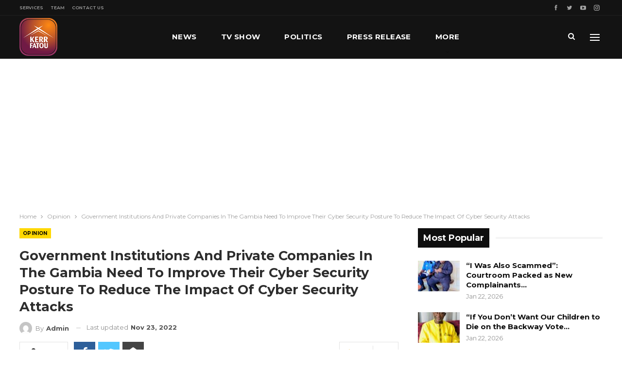

--- FILE ---
content_type: text/html; charset=UTF-8
request_url: https://www.kerrfatou.com/government-institutions-and-private-companies-in-the-gambia-need-to-improve-their-cyber-security-posture-to-reduce-the-impact-of-cyber-security-attacks/
body_size: 29272
content:
	<!DOCTYPE html>
		<!--[if IE 8]>
	<html class="ie ie8" lang="en-US"> <![endif]-->
	<!--[if IE 9]>
	<html class="ie ie9" lang="en-US"> <![endif]-->
	<!--[if gt IE 9]><!-->
<html lang="en-US"> <!--<![endif]-->
	<head>
				<meta charset="UTF-8">
		<meta http-equiv="X-UA-Compatible" content="IE=edge">
		<meta name="viewport" content="width=device-width, initial-scale=1.0">
		<link rel="pingback" href="https://www.kerrfatou.com/xmlrpc.php"/>

		<title>Government Institutions And Private Companies In The Gambia Need To Improve Their Cyber Security Posture To Reduce The Impact Of Cyber Security Attacks &#8211; Kerr Fatou Online Media House</title>
<meta name='robots' content='max-image-preview:large' />

<!-- Better Open Graph, Schema.org & Twitter Integration -->
<meta property="og:locale" content="en_us"/>
<meta property="og:site_name" content="Kerr Fatou Online Media House"/>
<meta property="og:url" content="https://www.kerrfatou.com/government-institutions-and-private-companies-in-the-gambia-need-to-improve-their-cyber-security-posture-to-reduce-the-impact-of-cyber-security-attacks/"/>
<meta property="og:title" content="Government Institutions And Private Companies In The Gambia Need To Improve Their Cyber Security Posture To Reduce The Impact Of Cyber Security Attacks"/>
<meta property="og:image" content="https://www.kerrfatou.com/wp-content/uploads/2022/11/34723B64-43A8-4C60-8B56-BE4920BD1CA2.jpeg"/>
<meta property="article:section" content="Opinion"/>
<meta property="og:description" content="Bamba Mbye, Cyber Security Consultant at FSPBSc (Hons) Cyber SecurityThe rapid digitisation of consumers&#039; lives and enterprise records has led to a significant rise in cybercrime. According to Purplesec, &quot;The global annual cost of cybercrime is estim"/>
<meta property="og:type" content="article"/>
<meta name="twitter:card" content="summary"/>
<meta name="twitter:url" content="https://www.kerrfatou.com/government-institutions-and-private-companies-in-the-gambia-need-to-improve-their-cyber-security-posture-to-reduce-the-impact-of-cyber-security-attacks/"/>
<meta name="twitter:title" content="Government Institutions And Private Companies In The Gambia Need To Improve Their Cyber Security Posture To Reduce The Impact Of Cyber Security Attacks"/>
<meta name="twitter:description" content="Bamba Mbye, Cyber Security Consultant at FSPBSc (Hons) Cyber SecurityThe rapid digitisation of consumers&#039; lives and enterprise records has led to a significant rise in cybercrime. According to Purplesec, &quot;The global annual cost of cybercrime is estim"/>
<meta name="twitter:image" content="https://www.kerrfatou.com/wp-content/uploads/2022/11/34723B64-43A8-4C60-8B56-BE4920BD1CA2.jpeg"/>
<!-- / Better Open Graph, Schema.org & Twitter Integration. -->
<link rel='dns-prefetch' href='//www.googletagmanager.com' />
<link rel='dns-prefetch' href='//fonts.googleapis.com' />
<link rel='dns-prefetch' href='//pagead2.googlesyndication.com' />
<link rel="alternate" type="application/rss+xml" title="Kerr Fatou Online Media House &raquo; Feed" href="https://www.kerrfatou.com/feed/" />
<link rel="alternate" type="application/rss+xml" title="Kerr Fatou Online Media House &raquo; Comments Feed" href="https://www.kerrfatou.com/comments/feed/" />
<link rel="alternate" type="application/rss+xml" title="Kerr Fatou Online Media House &raquo; Government Institutions And Private Companies In The Gambia Need To Improve Their Cyber Security Posture To Reduce The Impact Of Cyber Security Attacks Comments Feed" href="https://www.kerrfatou.com/government-institutions-and-private-companies-in-the-gambia-need-to-improve-their-cyber-security-posture-to-reduce-the-impact-of-cyber-security-attacks/feed/" />
<link rel="alternate" title="oEmbed (JSON)" type="application/json+oembed" href="https://www.kerrfatou.com/wp-json/oembed/1.0/embed?url=https%3A%2F%2Fwww.kerrfatou.com%2Fgovernment-institutions-and-private-companies-in-the-gambia-need-to-improve-their-cyber-security-posture-to-reduce-the-impact-of-cyber-security-attacks%2F" />
<link rel="alternate" title="oEmbed (XML)" type="text/xml+oembed" href="https://www.kerrfatou.com/wp-json/oembed/1.0/embed?url=https%3A%2F%2Fwww.kerrfatou.com%2Fgovernment-institutions-and-private-companies-in-the-gambia-need-to-improve-their-cyber-security-posture-to-reduce-the-impact-of-cyber-security-attacks%2F&#038;format=xml" />
<style id='wp-img-auto-sizes-contain-inline-css' type='text/css'>
img:is([sizes=auto i],[sizes^="auto," i]){contain-intrinsic-size:3000px 1500px}
/*# sourceURL=wp-img-auto-sizes-contain-inline-css */
</style>
<style id='wp-emoji-styles-inline-css' type='text/css'>

	img.wp-smiley, img.emoji {
		display: inline !important;
		border: none !important;
		box-shadow: none !important;
		height: 1em !important;
		width: 1em !important;
		margin: 0 0.07em !important;
		vertical-align: -0.1em !important;
		background: none !important;
		padding: 0 !important;
	}
/*# sourceURL=wp-emoji-styles-inline-css */
</style>
<style id='wp-block-library-inline-css' type='text/css'>
:root{--wp-block-synced-color:#7a00df;--wp-block-synced-color--rgb:122,0,223;--wp-bound-block-color:var(--wp-block-synced-color);--wp-editor-canvas-background:#ddd;--wp-admin-theme-color:#007cba;--wp-admin-theme-color--rgb:0,124,186;--wp-admin-theme-color-darker-10:#006ba1;--wp-admin-theme-color-darker-10--rgb:0,107,160.5;--wp-admin-theme-color-darker-20:#005a87;--wp-admin-theme-color-darker-20--rgb:0,90,135;--wp-admin-border-width-focus:2px}@media (min-resolution:192dpi){:root{--wp-admin-border-width-focus:1.5px}}.wp-element-button{cursor:pointer}:root .has-very-light-gray-background-color{background-color:#eee}:root .has-very-dark-gray-background-color{background-color:#313131}:root .has-very-light-gray-color{color:#eee}:root .has-very-dark-gray-color{color:#313131}:root .has-vivid-green-cyan-to-vivid-cyan-blue-gradient-background{background:linear-gradient(135deg,#00d084,#0693e3)}:root .has-purple-crush-gradient-background{background:linear-gradient(135deg,#34e2e4,#4721fb 50%,#ab1dfe)}:root .has-hazy-dawn-gradient-background{background:linear-gradient(135deg,#faaca8,#dad0ec)}:root .has-subdued-olive-gradient-background{background:linear-gradient(135deg,#fafae1,#67a671)}:root .has-atomic-cream-gradient-background{background:linear-gradient(135deg,#fdd79a,#004a59)}:root .has-nightshade-gradient-background{background:linear-gradient(135deg,#330968,#31cdcf)}:root .has-midnight-gradient-background{background:linear-gradient(135deg,#020381,#2874fc)}:root{--wp--preset--font-size--normal:16px;--wp--preset--font-size--huge:42px}.has-regular-font-size{font-size:1em}.has-larger-font-size{font-size:2.625em}.has-normal-font-size{font-size:var(--wp--preset--font-size--normal)}.has-huge-font-size{font-size:var(--wp--preset--font-size--huge)}.has-text-align-center{text-align:center}.has-text-align-left{text-align:left}.has-text-align-right{text-align:right}.has-fit-text{white-space:nowrap!important}#end-resizable-editor-section{display:none}.aligncenter{clear:both}.items-justified-left{justify-content:flex-start}.items-justified-center{justify-content:center}.items-justified-right{justify-content:flex-end}.items-justified-space-between{justify-content:space-between}.screen-reader-text{border:0;clip-path:inset(50%);height:1px;margin:-1px;overflow:hidden;padding:0;position:absolute;width:1px;word-wrap:normal!important}.screen-reader-text:focus{background-color:#ddd;clip-path:none;color:#444;display:block;font-size:1em;height:auto;left:5px;line-height:normal;padding:15px 23px 14px;text-decoration:none;top:5px;width:auto;z-index:100000}html :where(.has-border-color){border-style:solid}html :where([style*=border-top-color]){border-top-style:solid}html :where([style*=border-right-color]){border-right-style:solid}html :where([style*=border-bottom-color]){border-bottom-style:solid}html :where([style*=border-left-color]){border-left-style:solid}html :where([style*=border-width]){border-style:solid}html :where([style*=border-top-width]){border-top-style:solid}html :where([style*=border-right-width]){border-right-style:solid}html :where([style*=border-bottom-width]){border-bottom-style:solid}html :where([style*=border-left-width]){border-left-style:solid}html :where(img[class*=wp-image-]){height:auto;max-width:100%}:where(figure){margin:0 0 1em}html :where(.is-position-sticky){--wp-admin--admin-bar--position-offset:var(--wp-admin--admin-bar--height,0px)}@media screen and (max-width:600px){html :where(.is-position-sticky){--wp-admin--admin-bar--position-offset:0px}}

/*# sourceURL=wp-block-library-inline-css */
</style><style id='wp-block-image-inline-css' type='text/css'>
.wp-block-image>a,.wp-block-image>figure>a{display:inline-block}.wp-block-image img{box-sizing:border-box;height:auto;max-width:100%;vertical-align:bottom}@media not (prefers-reduced-motion){.wp-block-image img.hide{visibility:hidden}.wp-block-image img.show{animation:show-content-image .4s}}.wp-block-image[style*=border-radius] img,.wp-block-image[style*=border-radius]>a{border-radius:inherit}.wp-block-image.has-custom-border img{box-sizing:border-box}.wp-block-image.aligncenter{text-align:center}.wp-block-image.alignfull>a,.wp-block-image.alignwide>a{width:100%}.wp-block-image.alignfull img,.wp-block-image.alignwide img{height:auto;width:100%}.wp-block-image .aligncenter,.wp-block-image .alignleft,.wp-block-image .alignright,.wp-block-image.aligncenter,.wp-block-image.alignleft,.wp-block-image.alignright{display:table}.wp-block-image .aligncenter>figcaption,.wp-block-image .alignleft>figcaption,.wp-block-image .alignright>figcaption,.wp-block-image.aligncenter>figcaption,.wp-block-image.alignleft>figcaption,.wp-block-image.alignright>figcaption{caption-side:bottom;display:table-caption}.wp-block-image .alignleft{float:left;margin:.5em 1em .5em 0}.wp-block-image .alignright{float:right;margin:.5em 0 .5em 1em}.wp-block-image .aligncenter{margin-left:auto;margin-right:auto}.wp-block-image :where(figcaption){margin-bottom:1em;margin-top:.5em}.wp-block-image.is-style-circle-mask img{border-radius:9999px}@supports ((-webkit-mask-image:none) or (mask-image:none)) or (-webkit-mask-image:none){.wp-block-image.is-style-circle-mask img{border-radius:0;-webkit-mask-image:url('data:image/svg+xml;utf8,<svg viewBox="0 0 100 100" xmlns="http://www.w3.org/2000/svg"><circle cx="50" cy="50" r="50"/></svg>');mask-image:url('data:image/svg+xml;utf8,<svg viewBox="0 0 100 100" xmlns="http://www.w3.org/2000/svg"><circle cx="50" cy="50" r="50"/></svg>');mask-mode:alpha;-webkit-mask-position:center;mask-position:center;-webkit-mask-repeat:no-repeat;mask-repeat:no-repeat;-webkit-mask-size:contain;mask-size:contain}}:root :where(.wp-block-image.is-style-rounded img,.wp-block-image .is-style-rounded img){border-radius:9999px}.wp-block-image figure{margin:0}.wp-lightbox-container{display:flex;flex-direction:column;position:relative}.wp-lightbox-container img{cursor:zoom-in}.wp-lightbox-container img:hover+button{opacity:1}.wp-lightbox-container button{align-items:center;backdrop-filter:blur(16px) saturate(180%);background-color:#5a5a5a40;border:none;border-radius:4px;cursor:zoom-in;display:flex;height:20px;justify-content:center;opacity:0;padding:0;position:absolute;right:16px;text-align:center;top:16px;width:20px;z-index:100}@media not (prefers-reduced-motion){.wp-lightbox-container button{transition:opacity .2s ease}}.wp-lightbox-container button:focus-visible{outline:3px auto #5a5a5a40;outline:3px auto -webkit-focus-ring-color;outline-offset:3px}.wp-lightbox-container button:hover{cursor:pointer;opacity:1}.wp-lightbox-container button:focus{opacity:1}.wp-lightbox-container button:focus,.wp-lightbox-container button:hover,.wp-lightbox-container button:not(:hover):not(:active):not(.has-background){background-color:#5a5a5a40;border:none}.wp-lightbox-overlay{box-sizing:border-box;cursor:zoom-out;height:100vh;left:0;overflow:hidden;position:fixed;top:0;visibility:hidden;width:100%;z-index:100000}.wp-lightbox-overlay .close-button{align-items:center;cursor:pointer;display:flex;justify-content:center;min-height:40px;min-width:40px;padding:0;position:absolute;right:calc(env(safe-area-inset-right) + 16px);top:calc(env(safe-area-inset-top) + 16px);z-index:5000000}.wp-lightbox-overlay .close-button:focus,.wp-lightbox-overlay .close-button:hover,.wp-lightbox-overlay .close-button:not(:hover):not(:active):not(.has-background){background:none;border:none}.wp-lightbox-overlay .lightbox-image-container{height:var(--wp--lightbox-container-height);left:50%;overflow:hidden;position:absolute;top:50%;transform:translate(-50%,-50%);transform-origin:top left;width:var(--wp--lightbox-container-width);z-index:9999999999}.wp-lightbox-overlay .wp-block-image{align-items:center;box-sizing:border-box;display:flex;height:100%;justify-content:center;margin:0;position:relative;transform-origin:0 0;width:100%;z-index:3000000}.wp-lightbox-overlay .wp-block-image img{height:var(--wp--lightbox-image-height);min-height:var(--wp--lightbox-image-height);min-width:var(--wp--lightbox-image-width);width:var(--wp--lightbox-image-width)}.wp-lightbox-overlay .wp-block-image figcaption{display:none}.wp-lightbox-overlay button{background:none;border:none}.wp-lightbox-overlay .scrim{background-color:#fff;height:100%;opacity:.9;position:absolute;width:100%;z-index:2000000}.wp-lightbox-overlay.active{visibility:visible}@media not (prefers-reduced-motion){.wp-lightbox-overlay.active{animation:turn-on-visibility .25s both}.wp-lightbox-overlay.active img{animation:turn-on-visibility .35s both}.wp-lightbox-overlay.show-closing-animation:not(.active){animation:turn-off-visibility .35s both}.wp-lightbox-overlay.show-closing-animation:not(.active) img{animation:turn-off-visibility .25s both}.wp-lightbox-overlay.zoom.active{animation:none;opacity:1;visibility:visible}.wp-lightbox-overlay.zoom.active .lightbox-image-container{animation:lightbox-zoom-in .4s}.wp-lightbox-overlay.zoom.active .lightbox-image-container img{animation:none}.wp-lightbox-overlay.zoom.active .scrim{animation:turn-on-visibility .4s forwards}.wp-lightbox-overlay.zoom.show-closing-animation:not(.active){animation:none}.wp-lightbox-overlay.zoom.show-closing-animation:not(.active) .lightbox-image-container{animation:lightbox-zoom-out .4s}.wp-lightbox-overlay.zoom.show-closing-animation:not(.active) .lightbox-image-container img{animation:none}.wp-lightbox-overlay.zoom.show-closing-animation:not(.active) .scrim{animation:turn-off-visibility .4s forwards}}@keyframes show-content-image{0%{visibility:hidden}99%{visibility:hidden}to{visibility:visible}}@keyframes turn-on-visibility{0%{opacity:0}to{opacity:1}}@keyframes turn-off-visibility{0%{opacity:1;visibility:visible}99%{opacity:0;visibility:visible}to{opacity:0;visibility:hidden}}@keyframes lightbox-zoom-in{0%{transform:translate(calc((-100vw + var(--wp--lightbox-scrollbar-width))/2 + var(--wp--lightbox-initial-left-position)),calc(-50vh + var(--wp--lightbox-initial-top-position))) scale(var(--wp--lightbox-scale))}to{transform:translate(-50%,-50%) scale(1)}}@keyframes lightbox-zoom-out{0%{transform:translate(-50%,-50%) scale(1);visibility:visible}99%{visibility:visible}to{transform:translate(calc((-100vw + var(--wp--lightbox-scrollbar-width))/2 + var(--wp--lightbox-initial-left-position)),calc(-50vh + var(--wp--lightbox-initial-top-position))) scale(var(--wp--lightbox-scale));visibility:hidden}}
/*# sourceURL=https://www.kerrfatou.com/wp-includes/blocks/image/style.min.css */
</style>
<style id='wp-block-list-inline-css' type='text/css'>
ol,ul{box-sizing:border-box}:root :where(.wp-block-list.has-background){padding:1.25em 2.375em}
/*# sourceURL=https://www.kerrfatou.com/wp-includes/blocks/list/style.min.css */
</style>
<style id='wp-block-paragraph-inline-css' type='text/css'>
.is-small-text{font-size:.875em}.is-regular-text{font-size:1em}.is-large-text{font-size:2.25em}.is-larger-text{font-size:3em}.has-drop-cap:not(:focus):first-letter{float:left;font-size:8.4em;font-style:normal;font-weight:100;line-height:.68;margin:.05em .1em 0 0;text-transform:uppercase}body.rtl .has-drop-cap:not(:focus):first-letter{float:none;margin-left:.1em}p.has-drop-cap.has-background{overflow:hidden}:root :where(p.has-background){padding:1.25em 2.375em}:where(p.has-text-color:not(.has-link-color)) a{color:inherit}p.has-text-align-left[style*="writing-mode:vertical-lr"],p.has-text-align-right[style*="writing-mode:vertical-rl"]{rotate:180deg}
/*# sourceURL=https://www.kerrfatou.com/wp-includes/blocks/paragraph/style.min.css */
</style>
<style id='global-styles-inline-css' type='text/css'>
:root{--wp--preset--aspect-ratio--square: 1;--wp--preset--aspect-ratio--4-3: 4/3;--wp--preset--aspect-ratio--3-4: 3/4;--wp--preset--aspect-ratio--3-2: 3/2;--wp--preset--aspect-ratio--2-3: 2/3;--wp--preset--aspect-ratio--16-9: 16/9;--wp--preset--aspect-ratio--9-16: 9/16;--wp--preset--color--black: #000000;--wp--preset--color--cyan-bluish-gray: #abb8c3;--wp--preset--color--white: #ffffff;--wp--preset--color--pale-pink: #f78da7;--wp--preset--color--vivid-red: #cf2e2e;--wp--preset--color--luminous-vivid-orange: #ff6900;--wp--preset--color--luminous-vivid-amber: #fcb900;--wp--preset--color--light-green-cyan: #7bdcb5;--wp--preset--color--vivid-green-cyan: #00d084;--wp--preset--color--pale-cyan-blue: #8ed1fc;--wp--preset--color--vivid-cyan-blue: #0693e3;--wp--preset--color--vivid-purple: #9b51e0;--wp--preset--gradient--vivid-cyan-blue-to-vivid-purple: linear-gradient(135deg,rgb(6,147,227) 0%,rgb(155,81,224) 100%);--wp--preset--gradient--light-green-cyan-to-vivid-green-cyan: linear-gradient(135deg,rgb(122,220,180) 0%,rgb(0,208,130) 100%);--wp--preset--gradient--luminous-vivid-amber-to-luminous-vivid-orange: linear-gradient(135deg,rgb(252,185,0) 0%,rgb(255,105,0) 100%);--wp--preset--gradient--luminous-vivid-orange-to-vivid-red: linear-gradient(135deg,rgb(255,105,0) 0%,rgb(207,46,46) 100%);--wp--preset--gradient--very-light-gray-to-cyan-bluish-gray: linear-gradient(135deg,rgb(238,238,238) 0%,rgb(169,184,195) 100%);--wp--preset--gradient--cool-to-warm-spectrum: linear-gradient(135deg,rgb(74,234,220) 0%,rgb(151,120,209) 20%,rgb(207,42,186) 40%,rgb(238,44,130) 60%,rgb(251,105,98) 80%,rgb(254,248,76) 100%);--wp--preset--gradient--blush-light-purple: linear-gradient(135deg,rgb(255,206,236) 0%,rgb(152,150,240) 100%);--wp--preset--gradient--blush-bordeaux: linear-gradient(135deg,rgb(254,205,165) 0%,rgb(254,45,45) 50%,rgb(107,0,62) 100%);--wp--preset--gradient--luminous-dusk: linear-gradient(135deg,rgb(255,203,112) 0%,rgb(199,81,192) 50%,rgb(65,88,208) 100%);--wp--preset--gradient--pale-ocean: linear-gradient(135deg,rgb(255,245,203) 0%,rgb(182,227,212) 50%,rgb(51,167,181) 100%);--wp--preset--gradient--electric-grass: linear-gradient(135deg,rgb(202,248,128) 0%,rgb(113,206,126) 100%);--wp--preset--gradient--midnight: linear-gradient(135deg,rgb(2,3,129) 0%,rgb(40,116,252) 100%);--wp--preset--font-size--small: 13px;--wp--preset--font-size--medium: 20px;--wp--preset--font-size--large: 36px;--wp--preset--font-size--x-large: 42px;--wp--preset--spacing--20: 0.44rem;--wp--preset--spacing--30: 0.67rem;--wp--preset--spacing--40: 1rem;--wp--preset--spacing--50: 1.5rem;--wp--preset--spacing--60: 2.25rem;--wp--preset--spacing--70: 3.38rem;--wp--preset--spacing--80: 5.06rem;--wp--preset--shadow--natural: 6px 6px 9px rgba(0, 0, 0, 0.2);--wp--preset--shadow--deep: 12px 12px 50px rgba(0, 0, 0, 0.4);--wp--preset--shadow--sharp: 6px 6px 0px rgba(0, 0, 0, 0.2);--wp--preset--shadow--outlined: 6px 6px 0px -3px rgb(255, 255, 255), 6px 6px rgb(0, 0, 0);--wp--preset--shadow--crisp: 6px 6px 0px rgb(0, 0, 0);}:where(.is-layout-flex){gap: 0.5em;}:where(.is-layout-grid){gap: 0.5em;}body .is-layout-flex{display: flex;}.is-layout-flex{flex-wrap: wrap;align-items: center;}.is-layout-flex > :is(*, div){margin: 0;}body .is-layout-grid{display: grid;}.is-layout-grid > :is(*, div){margin: 0;}:where(.wp-block-columns.is-layout-flex){gap: 2em;}:where(.wp-block-columns.is-layout-grid){gap: 2em;}:where(.wp-block-post-template.is-layout-flex){gap: 1.25em;}:where(.wp-block-post-template.is-layout-grid){gap: 1.25em;}.has-black-color{color: var(--wp--preset--color--black) !important;}.has-cyan-bluish-gray-color{color: var(--wp--preset--color--cyan-bluish-gray) !important;}.has-white-color{color: var(--wp--preset--color--white) !important;}.has-pale-pink-color{color: var(--wp--preset--color--pale-pink) !important;}.has-vivid-red-color{color: var(--wp--preset--color--vivid-red) !important;}.has-luminous-vivid-orange-color{color: var(--wp--preset--color--luminous-vivid-orange) !important;}.has-luminous-vivid-amber-color{color: var(--wp--preset--color--luminous-vivid-amber) !important;}.has-light-green-cyan-color{color: var(--wp--preset--color--light-green-cyan) !important;}.has-vivid-green-cyan-color{color: var(--wp--preset--color--vivid-green-cyan) !important;}.has-pale-cyan-blue-color{color: var(--wp--preset--color--pale-cyan-blue) !important;}.has-vivid-cyan-blue-color{color: var(--wp--preset--color--vivid-cyan-blue) !important;}.has-vivid-purple-color{color: var(--wp--preset--color--vivid-purple) !important;}.has-black-background-color{background-color: var(--wp--preset--color--black) !important;}.has-cyan-bluish-gray-background-color{background-color: var(--wp--preset--color--cyan-bluish-gray) !important;}.has-white-background-color{background-color: var(--wp--preset--color--white) !important;}.has-pale-pink-background-color{background-color: var(--wp--preset--color--pale-pink) !important;}.has-vivid-red-background-color{background-color: var(--wp--preset--color--vivid-red) !important;}.has-luminous-vivid-orange-background-color{background-color: var(--wp--preset--color--luminous-vivid-orange) !important;}.has-luminous-vivid-amber-background-color{background-color: var(--wp--preset--color--luminous-vivid-amber) !important;}.has-light-green-cyan-background-color{background-color: var(--wp--preset--color--light-green-cyan) !important;}.has-vivid-green-cyan-background-color{background-color: var(--wp--preset--color--vivid-green-cyan) !important;}.has-pale-cyan-blue-background-color{background-color: var(--wp--preset--color--pale-cyan-blue) !important;}.has-vivid-cyan-blue-background-color{background-color: var(--wp--preset--color--vivid-cyan-blue) !important;}.has-vivid-purple-background-color{background-color: var(--wp--preset--color--vivid-purple) !important;}.has-black-border-color{border-color: var(--wp--preset--color--black) !important;}.has-cyan-bluish-gray-border-color{border-color: var(--wp--preset--color--cyan-bluish-gray) !important;}.has-white-border-color{border-color: var(--wp--preset--color--white) !important;}.has-pale-pink-border-color{border-color: var(--wp--preset--color--pale-pink) !important;}.has-vivid-red-border-color{border-color: var(--wp--preset--color--vivid-red) !important;}.has-luminous-vivid-orange-border-color{border-color: var(--wp--preset--color--luminous-vivid-orange) !important;}.has-luminous-vivid-amber-border-color{border-color: var(--wp--preset--color--luminous-vivid-amber) !important;}.has-light-green-cyan-border-color{border-color: var(--wp--preset--color--light-green-cyan) !important;}.has-vivid-green-cyan-border-color{border-color: var(--wp--preset--color--vivid-green-cyan) !important;}.has-pale-cyan-blue-border-color{border-color: var(--wp--preset--color--pale-cyan-blue) !important;}.has-vivid-cyan-blue-border-color{border-color: var(--wp--preset--color--vivid-cyan-blue) !important;}.has-vivid-purple-border-color{border-color: var(--wp--preset--color--vivid-purple) !important;}.has-vivid-cyan-blue-to-vivid-purple-gradient-background{background: var(--wp--preset--gradient--vivid-cyan-blue-to-vivid-purple) !important;}.has-light-green-cyan-to-vivid-green-cyan-gradient-background{background: var(--wp--preset--gradient--light-green-cyan-to-vivid-green-cyan) !important;}.has-luminous-vivid-amber-to-luminous-vivid-orange-gradient-background{background: var(--wp--preset--gradient--luminous-vivid-amber-to-luminous-vivid-orange) !important;}.has-luminous-vivid-orange-to-vivid-red-gradient-background{background: var(--wp--preset--gradient--luminous-vivid-orange-to-vivid-red) !important;}.has-very-light-gray-to-cyan-bluish-gray-gradient-background{background: var(--wp--preset--gradient--very-light-gray-to-cyan-bluish-gray) !important;}.has-cool-to-warm-spectrum-gradient-background{background: var(--wp--preset--gradient--cool-to-warm-spectrum) !important;}.has-blush-light-purple-gradient-background{background: var(--wp--preset--gradient--blush-light-purple) !important;}.has-blush-bordeaux-gradient-background{background: var(--wp--preset--gradient--blush-bordeaux) !important;}.has-luminous-dusk-gradient-background{background: var(--wp--preset--gradient--luminous-dusk) !important;}.has-pale-ocean-gradient-background{background: var(--wp--preset--gradient--pale-ocean) !important;}.has-electric-grass-gradient-background{background: var(--wp--preset--gradient--electric-grass) !important;}.has-midnight-gradient-background{background: var(--wp--preset--gradient--midnight) !important;}.has-small-font-size{font-size: var(--wp--preset--font-size--small) !important;}.has-medium-font-size{font-size: var(--wp--preset--font-size--medium) !important;}.has-large-font-size{font-size: var(--wp--preset--font-size--large) !important;}.has-x-large-font-size{font-size: var(--wp--preset--font-size--x-large) !important;}
/*# sourceURL=global-styles-inline-css */
</style>

<style id='classic-theme-styles-inline-css' type='text/css'>
/*! This file is auto-generated */
.wp-block-button__link{color:#fff;background-color:#32373c;border-radius:9999px;box-shadow:none;text-decoration:none;padding:calc(.667em + 2px) calc(1.333em + 2px);font-size:1.125em}.wp-block-file__button{background:#32373c;color:#fff;text-decoration:none}
/*# sourceURL=/wp-includes/css/classic-themes.min.css */
</style>
<link rel='stylesheet' id='contact-form-7-css' href='https://www.kerrfatou.com/wp-content/plugins/contact-form-7/includes/css/styles.css?ver=6.1.4' type='text/css' media='all' />
<link rel='stylesheet' id='rs-plugin-settings-css' href='https://www.kerrfatou.com/wp-content/plugins/revslider/public/assets/css/rs6.css?ver=6.2.2' type='text/css' media='all' />
<style id='rs-plugin-settings-inline-css' type='text/css'>
#rs-demo-id {}
/*# sourceURL=rs-plugin-settings-inline-css */
</style>
<link rel='stylesheet' id='better-framework-main-fonts-css' href='https://fonts.googleapis.com/css?family=Montserrat:400,700,500,600%7CRoboto:500,400,400italic' type='text/css' media='all' />
<script type="text/javascript" src="https://www.kerrfatou.com/wp-includes/js/jquery/jquery.min.js?ver=3.7.1" id="jquery-core-js"></script>
<script type="text/javascript" src="https://www.kerrfatou.com/wp-includes/js/jquery/jquery-migrate.min.js?ver=3.4.1" id="jquery-migrate-js"></script>
<script type="text/javascript" src="https://www.kerrfatou.com/wp-content/plugins/revslider/public/assets/js/rbtools.min.js?ver=6.0" id="tp-tools-js"></script>
<script type="text/javascript" src="https://www.kerrfatou.com/wp-content/plugins/revslider/public/assets/js/rs6.min.js?ver=6.2.2" id="revmin-js"></script>

<!-- Google tag (gtag.js) snippet added by Site Kit -->
<!-- Google Analytics snippet added by Site Kit -->
<script type="text/javascript" src="https://www.googletagmanager.com/gtag/js?id=G-10RVN2WGJZ" id="google_gtagjs-js" async></script>
<script type="text/javascript" id="google_gtagjs-js-after">
/* <![CDATA[ */
window.dataLayer = window.dataLayer || [];function gtag(){dataLayer.push(arguments);}
gtag("set","linker",{"domains":["www.kerrfatou.com"]});
gtag("js", new Date());
gtag("set", "developer_id.dZTNiMT", true);
gtag("config", "G-10RVN2WGJZ");
//# sourceURL=google_gtagjs-js-after
/* ]]> */
</script>
<link rel="https://api.w.org/" href="https://www.kerrfatou.com/wp-json/" /><link rel="alternate" title="JSON" type="application/json" href="https://www.kerrfatou.com/wp-json/wp/v2/posts/17812" /><link rel="EditURI" type="application/rsd+xml" title="RSD" href="https://www.kerrfatou.com/xmlrpc.php?rsd" />

<link rel="canonical" href="https://www.kerrfatou.com/government-institutions-and-private-companies-in-the-gambia-need-to-improve-their-cyber-security-posture-to-reduce-the-impact-of-cyber-security-attacks/" />
<link rel='shortlink' href='https://www.kerrfatou.com/?p=17812' />
<meta name="generator" content="Site Kit by Google 1.168.0" />			<link rel="shortcut icon" href="https://www.kerrfatou.com/wp-content/uploads/2021/10/favicon-16x16-1.png">			<link rel="apple-touch-icon" href="https://www.kerrfatou.com/wp-content/uploads/2021/10/apple-iphone-icon-57x57-1.png">			<link rel="apple-touch-icon" sizes="114x114" href="https://www.kerrfatou.com/wp-content/uploads/2021/10/apple-iphone-retina-icon-114x114-1.png">			<link rel="apple-touch-icon" sizes="72x72" href="https://www.kerrfatou.com/wp-content/uploads/2021/10/apple-ipad-icon-72x72-1.png">			<link rel="apple-touch-icon" sizes="144x144" href="https://www.kerrfatou.com/wp-content/uploads/2021/10/apple-iphone-retina-icon-114x114-1.png">
<!-- Google AdSense meta tags added by Site Kit -->
<meta name="google-adsense-platform-account" content="ca-host-pub-2644536267352236">
<meta name="google-adsense-platform-domain" content="sitekit.withgoogle.com">
<!-- End Google AdSense meta tags added by Site Kit -->
<meta name="generator" content="Powered by WPBakery Page Builder - drag and drop page builder for WordPress."/>
<script type="application/ld+json">{
    "@context": "http:\/\/schema.org\/",
    "@type": "Organization",
    "@id": "#organization",
    "logo": {
        "@type": "ImageObject",
        "url": "https:\/\/www.kerrfatou.com\/wp-content\/uploads\/2021\/10\/kerr-fatou-logo-1.png"
    },
    "url": "https:\/\/www.kerrfatou.com\/",
    "name": "Kerr Fatou Online Media House",
    "description": "Gambia Press Union 2021 TV Platform Of The Year"
}</script>
<script type="application/ld+json">{
    "@context": "http:\/\/schema.org\/",
    "@type": "WebSite",
    "name": "Kerr Fatou Online Media House",
    "alternateName": "Gambia Press Union 2021 TV Platform Of The Year",
    "url": "https:\/\/www.kerrfatou.com\/"
}</script>
<script type="application/ld+json">{
    "@context": "http:\/\/schema.org\/",
    "@type": "BlogPosting",
    "headline": "Government Institutions And Private Companies In The Gambia Need To Improve Their Cyber Security Posture To Reduce The Impact Of Cyber Security Attacks",
    "description": "Bamba Mbye, Cyber Security Consultant at FSPBSc (Hons) Cyber SecurityThe rapid digitisation of consumers' lives and enterprise records has led to a significant rise in cybercrime. According to Purplesec, \"The global annual cost of cybercrime is estim",
    "datePublished": "2022-11-17",
    "dateModified": "2022-11-23",
    "author": {
        "@type": "Person",
        "@id": "#person-admin",
        "name": "admin"
    },
    "image": {
        "@type": "ImageObject",
        "url": "https:\/\/www.kerrfatou.com\/wp-content\/uploads\/2022\/11\/34723B64-43A8-4C60-8B56-BE4920BD1CA2.jpeg",
        "width": 595,
        "height": 591
    },
    "interactionStatistic": [
        {
            "@type": "InteractionCounter",
            "interactionType": "http:\/\/schema.org\/CommentAction",
            "userInteractionCount": "0"
        }
    ],
    "publisher": {
        "@id": "#organization"
    },
    "mainEntityOfPage": "https:\/\/www.kerrfatou.com\/government-institutions-and-private-companies-in-the-gambia-need-to-improve-their-cyber-security-posture-to-reduce-the-impact-of-cyber-security-attacks\/"
}</script>

<!-- Google AdSense snippet added by Site Kit -->
<script type="text/javascript" async="async" src="https://pagead2.googlesyndication.com/pagead/js/adsbygoogle.js?client=ca-pub-7519244610002984&amp;host=ca-host-pub-2644536267352236" crossorigin="anonymous"></script>

<!-- End Google AdSense snippet added by Site Kit -->
<link rel='stylesheet' id='bf-minifed-css-1' href='https://www.kerrfatou.com/wp-content/bs-booster-cache/5d208de54441816f2e686fef84c84a0e.css' type='text/css' media='all' />
<link rel='stylesheet' id='7.7.0-1767571574' href='https://www.kerrfatou.com/wp-content/bs-booster-cache/cba19200e7d07676a07adc2d9def2c3f.css' type='text/css' media='all' />
<meta name="generator" content="Powered by Slider Revolution 6.2.2 - responsive, Mobile-Friendly Slider Plugin for WordPress with comfortable drag and drop interface." />
<script type="text/javascript">function setREVStartSize(e){			
			try {								
				var pw = document.getElementById(e.c).parentNode.offsetWidth,
					newh;
				pw = pw===0 || isNaN(pw) ? window.innerWidth : pw;
				e.tabw = e.tabw===undefined ? 0 : parseInt(e.tabw);
				e.thumbw = e.thumbw===undefined ? 0 : parseInt(e.thumbw);
				e.tabh = e.tabh===undefined ? 0 : parseInt(e.tabh);
				e.thumbh = e.thumbh===undefined ? 0 : parseInt(e.thumbh);
				e.tabhide = e.tabhide===undefined ? 0 : parseInt(e.tabhide);
				e.thumbhide = e.thumbhide===undefined ? 0 : parseInt(e.thumbhide);
				e.mh = e.mh===undefined || e.mh=="" || e.mh==="auto" ? 0 : parseInt(e.mh,0);		
				if(e.layout==="fullscreen" || e.l==="fullscreen") 						
					newh = Math.max(e.mh,window.innerHeight);				
				else{					
					e.gw = Array.isArray(e.gw) ? e.gw : [e.gw];
					for (var i in e.rl) if (e.gw[i]===undefined || e.gw[i]===0) e.gw[i] = e.gw[i-1];					
					e.gh = e.el===undefined || e.el==="" || (Array.isArray(e.el) && e.el.length==0)? e.gh : e.el;
					e.gh = Array.isArray(e.gh) ? e.gh : [e.gh];
					for (var i in e.rl) if (e.gh[i]===undefined || e.gh[i]===0) e.gh[i] = e.gh[i-1];
										
					var nl = new Array(e.rl.length),
						ix = 0,						
						sl;					
					e.tabw = e.tabhide>=pw ? 0 : e.tabw;
					e.thumbw = e.thumbhide>=pw ? 0 : e.thumbw;
					e.tabh = e.tabhide>=pw ? 0 : e.tabh;
					e.thumbh = e.thumbhide>=pw ? 0 : e.thumbh;					
					for (var i in e.rl) nl[i] = e.rl[i]<window.innerWidth ? 0 : e.rl[i];
					sl = nl[0];									
					for (var i in nl) if (sl>nl[i] && nl[i]>0) { sl = nl[i]; ix=i;}															
					var m = pw>(e.gw[ix]+e.tabw+e.thumbw) ? 1 : (pw-(e.tabw+e.thumbw)) / (e.gw[ix]);					

					newh =  (e.type==="carousel" && e.justify==="true" ? e.gh[ix] : (e.gh[ix] * m)) + (e.tabh + e.thumbh);
				}			
				
				if(window.rs_init_css===undefined) window.rs_init_css = document.head.appendChild(document.createElement("style"));					
				document.getElementById(e.c).height = newh;
				window.rs_init_css.innerHTML += "#"+e.c+"_wrapper { height: "+newh+"px }";				
			} catch(e){
				console.log("Failure at Presize of Slider:" + e)
			}					   
		  };</script>
<noscript><style type="text/css"> .wpb_animate_when_almost_visible { opacity: 1; }</style></noscript>	</head>

<body class="wp-singular post-template-default single single-post postid-17812 single-format-standard wp-theme-publisher bs-theme bs-publisher bs-publisher-bold-mag active-light-box ltr close-rh page-layout-2-col-right full-width active-sticky-sidebar main-menu-sticky-smart active-ajax-search single-prim-cat-58 single-cat-58  wpb-js-composer js-comp-ver-6.0.2 vc_responsive bs-ll-a" dir="ltr">
<div class="off-canvas-overlay"></div>
<div class="off-canvas-container left skin-dark">
	<div class="off-canvas-inner">
		<span class="canvas-close"><i></i></span>
					<div class="off-canvas-header">
									<div class="logo">

						<a href="https://www.kerrfatou.com/">
							<img src="https://www.kerrfatou.com/wp-content/uploads/2021/11/kerr-fatou-logo-1-mobile2.png"
							     alt="Kerr Fatou Online Media House">
						</a>
					</div>
										<div class="site-name">Kerr Fatou Online Media House</div>
									<div class="site-description">with focus on the Gambia and African News. Gambia Press Union 2021 TV Platform OF The Year </div>
			</div>
						<div class="off-canvas-search">
				<form role="search" method="get" action="https://www.kerrfatou.com">
					<input type="text" name="s" value=""
					       placeholder="Search...">
					<i class="fa fa-search"></i>
				</form>
			</div>
						<nav class="off-canvas-menu">
				<ul class="menu bsm-pure clearfix">
					<li id="menu-item-109" class="menu-item menu-item-type-post_type menu-item-object-page menu-item-home better-anim-fade menu-item-109"><a href="https://www.kerrfatou.com/">News</a></li>
<li id="menu-item-8584" class="menu-item menu-item-type-post_type menu-item-object-page better-anim-fade menu-item-8584"><a href="https://www.kerrfatou.com/kf-tv-show/">TV Show</a></li>
<li id="menu-item-16598" class="menu-item menu-item-type-taxonomy menu-item-object-category menu-term-13 better-anim-fade menu-item-16598"><a href="https://www.kerrfatou.com/category/kf-news/kf-politics/">Politics</a></li>
<li id="menu-item-6036" class="menu-item menu-item-type-taxonomy menu-item-object-category menu-term-15 better-anim-fade menu-item-6036"><a href="https://www.kerrfatou.com/category/kf-news/kf-press-release/">Press Release</a></li>
<li id="menu-item-8570" class="menu-item menu-item-type-taxonomy menu-item-object-category menu-term-16 better-anim-fade menu-item-8570"><a href="https://www.kerrfatou.com/category/kf-opinion-essay/">Opinion and Essay</a></li>
<li id="menu-item-8568" class="menu-item menu-item-type-taxonomy menu-item-object-category menu-term-12 better-anim-fade menu-item-8568"><a href="https://www.kerrfatou.com/category/kf-news/kf-sports/">Sports</a></li>
<li id="menu-item-9508" class="menu-item menu-item-type-post_type menu-item-object-page better-anim-fade menu-item-9508"><a href="https://www.kerrfatou.com/kf-services/">Services</a></li>
<li id="menu-item-9373" class="menu-item menu-item-type-post_type menu-item-object-page better-anim-fade menu-item-9373"><a href="https://www.kerrfatou.com/team/">Our Team</a></li>
<li id="menu-item-9509" class="menu-item menu-item-type-post_type menu-item-object-page better-anim-fade menu-item-9509"><a href="https://www.kerrfatou.com/kf-contact-us/">Contact Us</a></li>
				</ul>
			</nav>
						<div class="off_canvas_footer">
				<div class="off_canvas_footer-info entry-content">
							<div  class="  better-studio-shortcode bsc-clearfix better-social-counter style-button colored in-4-col">
						<ul class="social-list bsc-clearfix"><li class="social-item facebook"><a href = "https://www.facebook.com/Kerrfatou" target = "_blank" > <i class="item-icon bsfi-facebook" ></i><span class="item-title" > Likes </span> </a> </li> <li class="social-item twitter"><a href = "https://twitter.com/Kerrfatou" target = "_blank" > <i class="item-icon bsfi-twitter" ></i><span class="item-title" > Followers </span> </a> </li> <li class="social-item youtube"><a href = "https://youtube.com/channel/UCvzaxEY8TfSStYTQvuX7HAg" target = "_blank" > <i class="item-icon bsfi-youtube" ></i><span class="item-title" > Subscribers </span> </a> </li> <li class="social-item instagram"><a href = "https://instagram.com/Kerrfatou" target = "_blank" > <i class="item-icon bsfi-instagram" ></i><span class="item-title" > Followers </span> </a> </li> 			</ul>
		</div>
						</div>
			</div>
				</div>
</div>
		<div class="main-wrap content-main-wrap">
			<header id="header" class="site-header header-style-8 full-width" itemscope="itemscope" itemtype="https://schema.org/WPHeader">
		<section class="topbar topbar-style-1 hidden-xs hidden-xs">
	<div class="content-wrap">
		<div class="container">
			<div class="topbar-inner clearfix">

									<div class="section-links">
								<div  class="  better-studio-shortcode bsc-clearfix better-social-counter style-button not-colored in-4-col">
						<ul class="social-list bsc-clearfix"><li class="social-item facebook"><a href = "https://www.facebook.com/Kerrfatou" target = "_blank" > <i class="item-icon bsfi-facebook" ></i><span class="item-title" > Likes </span> </a> </li> <li class="social-item twitter"><a href = "https://twitter.com/Kerrfatou" target = "_blank" > <i class="item-icon bsfi-twitter" ></i><span class="item-title" > Followers </span> </a> </li> <li class="social-item youtube"><a href = "https://youtube.com/channel/UCvzaxEY8TfSStYTQvuX7HAg" target = "_blank" > <i class="item-icon bsfi-youtube" ></i><span class="item-title" > Subscribers </span> </a> </li> <li class="social-item instagram"><a href = "https://instagram.com/Kerrfatou" target = "_blank" > <i class="item-icon bsfi-instagram" ></i><span class="item-title" > Followers </span> </a> </li> 			</ul>
		</div>
							</div>
				
				<div class="section-menu">
						<div id="menu-top" class="menu top-menu-wrapper" role="navigation" itemscope="itemscope" itemtype="https://schema.org/SiteNavigationElement">
		<nav class="top-menu-container">

			<ul id="top-navigation" class="top-menu menu clearfix bsm-pure">
				<li id="menu-item-9537" class="menu-item menu-item-type-post_type menu-item-object-page better-anim-fade menu-item-9537"><a href="https://www.kerrfatou.com/kf-services/">Services</a></li>
<li id="menu-item-9538" class="menu-item menu-item-type-post_type menu-item-object-page better-anim-fade menu-item-9538"><a href="https://www.kerrfatou.com/team/">Team</a></li>
<li id="menu-item-115" class="menu-item menu-item-type-post_type menu-item-object-page better-anim-fade menu-item-115"><a href="https://www.kerrfatou.com/kf-contact-us/">Contact Us</a></li>
			</ul>

		</nav>
	</div>
				</div>
			</div>
		</div>
	</div>
</section>
		<div class="content-wrap">
			<div class="container">
				<div class="header-inner clearfix">
					<div id="site-branding" class="site-branding">
	<p  id="site-title" class="logo h1 img-logo">
	<a href="https://www.kerrfatou.com/" itemprop="url" rel="home">
					<img id="site-logo" src="https://www.kerrfatou.com/wp-content/uploads/2021/10/kerr-fatou-logo-1.png"
			     alt="Kerr Fatou Media House"  data-bsrjs="https://www.kerrfatou.com/wp-content/uploads/2021/10/apple-ipad-retina-icon-144x144-1.jpg"  />

			<span class="site-title">Kerr Fatou Media House - Gambia Press Union 2021 TV Platform Of The Year</span>
				</a>
</p>
</div><!-- .site-branding -->
<nav id="menu-main" class="menu main-menu-container  show-search-item show-off-canvas menu-actions-btn-width-2" role="navigation" itemscope="itemscope" itemtype="https://schema.org/SiteNavigationElement">
			<div class="menu-action-buttons width-2">
							<div class="off-canvas-menu-icon-container off-icon-left">
					<div class="off-canvas-menu-icon">
						<div class="off-canvas-menu-icon-el"></div>
					</div>
				</div>
								<div class="search-container close">
					<span class="search-handler"><i class="fa fa-search"></i></span>

					<div class="search-box clearfix">
						<form role="search" method="get" class="search-form clearfix" action="https://www.kerrfatou.com">
	<input type="search" class="search-field"
	       placeholder="Search..."
	       value="" name="s"
	       title="Search for:"
	       autocomplete="off">
	<input type="submit" class="search-submit" value="Search">
</form><!-- .search-form -->
					</div>
				</div>
						</div>
			<ul id="main-navigation" class="main-menu menu bsm-pure clearfix">
		<li class="menu-item menu-item-type-post_type menu-item-object-page menu-item-home better-anim-fade menu-item-109"><a href="https://www.kerrfatou.com/">News</a></li>
<li class="menu-item menu-item-type-post_type menu-item-object-page better-anim-fade menu-item-8584"><a href="https://www.kerrfatou.com/kf-tv-show/">TV Show</a></li>
<li class="menu-item menu-item-type-taxonomy menu-item-object-category menu-term-13 better-anim-fade menu-item-16598"><a href="https://www.kerrfatou.com/category/kf-news/kf-politics/">Politics</a></li>
<li class="menu-item menu-item-type-taxonomy menu-item-object-category menu-term-15 better-anim-fade menu-item-6036"><a href="https://www.kerrfatou.com/category/kf-news/kf-press-release/">Press Release</a></li>
<li class="menu-item menu-item-type-taxonomy menu-item-object-category menu-term-16 better-anim-fade menu-item-8570"><a href="https://www.kerrfatou.com/category/kf-opinion-essay/">Opinion and Essay</a></li>
<li class="menu-item menu-item-type-taxonomy menu-item-object-category menu-term-12 better-anim-fade menu-item-8568"><a href="https://www.kerrfatou.com/category/kf-news/kf-sports/">Sports</a></li>
<li class="menu-item menu-item-type-post_type menu-item-object-page better-anim-fade menu-item-9508"><a href="https://www.kerrfatou.com/kf-services/">Services</a></li>
<li class="menu-item menu-item-type-post_type menu-item-object-page better-anim-fade menu-item-9373"><a href="https://www.kerrfatou.com/team/">Our Team</a></li>
<li class="menu-item menu-item-type-post_type menu-item-object-page better-anim-fade menu-item-9509"><a href="https://www.kerrfatou.com/kf-contact-us/">Contact Us</a></li>
	</ul><!-- #main-navigation -->
</nav><!-- .main-menu-container -->
				</div>
			</div>
		</div>
	</header><!-- .header -->
	<div class="rh-header clearfix dark deferred-block-exclude">
		<div class="rh-container clearfix">

			<div class="menu-container close">
				<span class="menu-handler"><span class="lines"></span></span>
			</div><!-- .menu-container -->

			<div class="logo-container rh-img-logo">
				<a href="https://www.kerrfatou.com/" itemprop="url" rel="home">
											<img src="https://www.kerrfatou.com/wp-content/uploads/2021/11/kerr-fatou-logo-1-mobile2.png"
						     alt="Kerr Fatou Online Media House"  data-bsrjs="https://www.kerrfatou.com/wp-content/uploads/2021/10/kerr-fatou-logo-1.png"  />				</a>
			</div><!-- .logo-container -->
		</div><!-- .rh-container -->
	</div><!-- .rh-header -->
<nav role="navigation" aria-label="Breadcrumbs" class="bf-breadcrumb clearfix bc-top-style"><div class="container bf-breadcrumb-container"><ul class="bf-breadcrumb-items" itemscope itemtype="http://schema.org/BreadcrumbList"><meta name="numberOfItems" content="3" /><meta name="itemListOrder" content="Ascending" /><li itemprop="itemListElement" itemscope itemtype="http://schema.org/ListItem" class="bf-breadcrumb-item bf-breadcrumb-begin"><a itemprop="item" href="https://www.kerrfatou.com" rel="home"><span itemprop="name">Home</span></a><meta itemprop="position" content="1" /></li><li itemprop="itemListElement" itemscope itemtype="http://schema.org/ListItem" class="bf-breadcrumb-item"><a itemprop="item" href="https://www.kerrfatou.com/category/opinion/" ><span itemprop="name">Opinion</span></a><meta itemprop="position" content="2" /></li><li itemprop="itemListElement" itemscope itemtype="http://schema.org/ListItem" class="bf-breadcrumb-item bf-breadcrumb-end"><span itemprop="name">Government Institutions And Private Companies In The Gambia Need To Improve Their Cyber Security Posture To Reduce The Impact Of Cyber Security Attacks</span><meta itemprop="item" content="https://www.kerrfatou.com/government-institutions-and-private-companies-in-the-gambia-need-to-improve-their-cyber-security-posture-to-reduce-the-impact-of-cyber-security-attacks/"/><meta itemprop="position" content="3" /></li></ul></div></nav><div class="content-wrap">
		<main id="content" class="content-container">

		<div class="container layout-2-col layout-2-col-1 layout-right-sidebar layout-bc-before post-template-11">

			<div class="row main-section">
										<div class="col-sm-8 content-column">
							<div class="single-container">
																<article id="post-17812" class="post-17812 post type-post status-publish format-standard has-post-thumbnail  category-opinion single-post-content">
									<div
											class="post-header post-tp-11-header nfi" >
										<div class="post-header-inner">
											<div class="post-header-title">
												<div class="term-badges floated"><span class="term-badge term-58"><a href="https://www.kerrfatou.com/category/opinion/">Opinion</a></span></div>												<h1 class="single-post-title">
													<span class="post-title" itemprop="headline">Government Institutions And Private Companies In The Gambia Need To Improve Their Cyber Security Posture To Reduce The Impact Of Cyber Security Attacks</span>
												</h1>
												<div class="post-meta single-post-meta">
			<a href="https://www.kerrfatou.com/author/admin/"
		   title="Browse Author Articles"
		   class="post-author-a post-author-avatar">
			<img alt=''  data-src='https://secure.gravatar.com/avatar/d7684b366b3a153f94b4fadc5b065cae041e131a0f27ecc13488dabdfebefbc7?s=26&d=mm&r=g' class='avatar avatar-26 photo avatar-default' height='26' width='26' /><span class="post-author-name">By <b>admin</b></span>		</a>
					<span class="time"><time class="post-published updated"
			                         datetime="2022-11-23T17:27:48+00:00">Last updated <b>Nov 23, 2022</b></time></span>
			</div>
											</div>
										</div>
																			</div>
											<div class="post-share single-post-share top-share clearfix style-5">
			<div class="post-share-btn-group">
				<a href="https://www.kerrfatou.com/government-institutions-and-private-companies-in-the-gambia-need-to-improve-their-cyber-security-posture-to-reduce-the-impact-of-cyber-security-attacks/#respond" class="post-share-btn post-share-btn-comments comments" title="Leave a comment on: &ldquo;Government Institutions And Private Companies In The Gambia Need To Improve Their Cyber Security Posture To Reduce The Impact Of Cyber Security Attacks&rdquo;"><i class="bf-icon fa fa-comments" aria-hidden="true"></i> <b class="number">0</b></a><span class="views post-share-btn post-share-btn-views rank-500" data-bpv-post="17812"><i class="bf-icon  bsfi-fire-1"></i> <b class="number">593</b></span>			</div>
						<div class="share-handler-wrap ">
				<span class="share-handler post-share-btn rank-default">
					<i class="bf-icon  fa fa-share-alt"></i>						<b class="text">Share</b>
										</span>
				<span class="social-item facebook"><a href="https://www.facebook.com/sharer.php?u=https%3A%2F%2Fwww.kerrfatou.com%2Fgovernment-institutions-and-private-companies-in-the-gambia-need-to-improve-their-cyber-security-posture-to-reduce-the-impact-of-cyber-security-attacks%2F" target="_blank" rel="nofollow noreferrer" class="bs-button-el" onclick="window.open(this.href, 'share-facebook','left=50,top=50,width=600,height=320,toolbar=0'); return false;"><span class="icon"><i class="bf-icon fa fa-facebook"></i></span></a></span><span class="social-item twitter"><a href="https://twitter.com/share?text=Government+Institutions+And+Private+Companies+In+The+Gambia+Need+To+Improve+Their+Cyber+Security+Posture+To+Reduce+The+Impact+Of+Cyber+Security+Attacks @Kerrfatou&url=https%3A%2F%2Fwww.kerrfatou.com%2Fgovernment-institutions-and-private-companies-in-the-gambia-need-to-improve-their-cyber-security-posture-to-reduce-the-impact-of-cyber-security-attacks%2F" target="_blank" rel="nofollow noreferrer" class="bs-button-el" onclick="window.open(this.href, 'share-twitter','left=50,top=50,width=600,height=320,toolbar=0'); return false;"><span class="icon"><i class="bf-icon fa fa-twitter"></i></span></a></span><span class="social-item whatsapp"><a href="whatsapp://send?text=Government+Institutions+And+Private+Companies+In+The+Gambia+Need+To+Improve+Their+Cyber+Security+Posture+To+Reduce+The+Impact+Of+Cyber+Security+Attacks %0A%0A https%3A%2F%2Fwww.kerrfatou.com%2Fgovernment-institutions-and-private-companies-in-the-gambia-need-to-improve-their-cyber-security-posture-to-reduce-the-impact-of-cyber-security-attacks%2F" target="_blank" rel="nofollow noreferrer" class="bs-button-el" onclick="window.open(this.href, 'share-whatsapp','left=50,top=50,width=600,height=320,toolbar=0'); return false;"><span class="icon"><i class="bf-icon fa fa-whatsapp"></i></span></a></span><span class="social-item email"><a href="mailto:?subject=Government+Institutions+And+Private+Companies+In+The+Gambia+Need+To+Improve+Their+Cyber+Security+Posture+To+Reduce+The+Impact+Of+Cyber+Security+Attacks&body=https%3A%2F%2Fwww.kerrfatou.com%2Fgovernment-institutions-and-private-companies-in-the-gambia-need-to-improve-their-cyber-security-posture-to-reduce-the-impact-of-cyber-security-attacks%2F" target="_blank" rel="nofollow noreferrer" class="bs-button-el" onclick="window.open(this.href, 'share-email','left=50,top=50,width=600,height=320,toolbar=0'); return false;"><span class="icon"><i class="bf-icon fa fa-envelope-open"></i></span></a></span></div>		</div>
											<div class="entry-content clearfix single-post-content">
										<div class="continue-reading-content close"><figure class="wp-block-image size-full"><img fetchpriority="high" decoding="async" width="595" height="591" src="https://www.kerrfatou.com/wp-content/uploads/2022/11/34723B64-43A8-4C60-8B56-BE4920BD1CA2.jpeg" alt="" class="wp-image-17813" srcset="https://www.kerrfatou.com/wp-content/uploads/2022/11/34723B64-43A8-4C60-8B56-BE4920BD1CA2.jpeg 595w, https://www.kerrfatou.com/wp-content/uploads/2022/11/34723B64-43A8-4C60-8B56-BE4920BD1CA2-300x298.jpeg 300w, https://www.kerrfatou.com/wp-content/uploads/2022/11/34723B64-43A8-4C60-8B56-BE4920BD1CA2-150x150.jpeg 150w, https://www.kerrfatou.com/wp-content/uploads/2022/11/34723B64-43A8-4C60-8B56-BE4920BD1CA2-100x100.jpeg 100w" sizes="(max-width: 595px) 100vw, 595px" /><figcaption class="wp-element-caption">Bamba Mbye, Cyber Security Consultant at FSP<br>BSc (Hons) Cyber Security</figcaption></figure>



 <p></p>



 <p></p>



 <p></p>



 <p><br></p>



 <p></p>



 <p>The rapid digitisation of consumers&#8217; lives and enterprise records has led to a significant rise in cybercrime. According to Purplesec, &#8220;The global annual cost of cybercrime is estimated to be $6 trillion per year, and on average, a malware attack costs a company over $2.5 million (including the time needed to resolve the attack[1]&#8221;. This has gravely threatening individuals, corporations and government agencies. Thus, in January 2018, the World Economic Forum placed cyber-attacks in the top three global risks for the year[2].</p>



 <p>Cyber-criminals are conducting more frequent attacks ranging from destructive ransomware, data breaches, IoT botnets and mobile malware to sophisticated multi-vector technologies. It is evident that we are witnessing a new generation of cyber-attacks. Security vulnerabilities in both hardware and software applications are being exploited by cyber-criminals weaponising ransomware continuously to extort money and cripple large institutions.</p>



 <p>As some of you may be aware, The Gambia Central Bank (https://www.cbg.gm/) suffered a malware attack resulting in a data breach and “allegedly stole 2TB (terabytes) of highly sensitive data, involving personal and confidential information relating to employees, customers, and the management of the bank. The hack allegedly happened on the evening of Sunday, November 13th, 2022”[3].</p>



 <p>This has not come as a surprise to most security experts. For far too long, organisations, government institutions, and private companies have disregarded and underspent on cyber security. A significant number of companies in The Gambia are vulnerable to an attack. Hence we need to take a proactive approach in dealing with cyber security related matters. It is high time for all organisations to conduct a security review of their Infrastructure and remediate the findings.</p>



 <p>Now that the issue of the central bank is in the public domain, cybercriminals will start targeting other institutions in the country. Furthermore, there is a great possibility that other companies might be compromised without their knowledge. Thus, IT managers and Chief Information Security Officers (CISOs) should review their security controls immediately.</p>



<div class="bs-irp left bs-irp-thumbnail-1">

	<div class="bs-irp-heading">
		<span class="h-text heading-typo">You Might Also Like</span>
	</div>

			<div class="bs-pagination-wrapper main-term-none none ">
			<div class="listing listing-thumbnail listing-tb-1 clearfix columns-1">
		<div class="post-39514 type-post format-standard has-post-thumbnail   listing-item listing-item-thumbnail listing-item-tb-1 main-term-58">
	<div class="item-inner clearfix">
					<div class="featured featured-type-featured-image">
				<a  title="THE DIMINISHING TOURISM SECTOR- Dr. Ousman Gajigo" data-src="https://www.kerrfatou.com/wp-content/uploads/2026/01/IMG_7686-86x64.jpeg" data-bs-srcset="{&quot;baseurl&quot;:&quot;https:\/\/www.kerrfatou.com\/wp-content\/uploads\/2026\/01\/&quot;,&quot;sizes&quot;:{&quot;86&quot;:&quot;IMG_7686-86x64.jpeg&quot;,&quot;210&quot;:&quot;IMG_7686-210x136.jpeg&quot;,&quot;768&quot;:&quot;IMG_7686.jpeg&quot;}}"						class="img-holder" href="https://www.kerrfatou.com/the-diminishing-tourism-sector-dr-ousman-gajigo/"></a>
							</div>
		<p class="title">		<a href="https://www.kerrfatou.com/the-diminishing-tourism-sector-dr-ousman-gajigo/" class="post-url post-title">
			THE DIMINISHING TOURISM SECTOR- Dr. Ousman Gajigo		</a>
		</p>		<div class="post-meta">

							<span class="time"><time class="post-published updated"
				                         datetime="2026-01-20T00:07:54+00:00">Jan 20, 2026</time></span>
						</div>
			</div>
	</div >
	<div class="post-39107 type-post format-standard has-post-thumbnail   listing-item listing-item-thumbnail listing-item-tb-1 main-term-58">
	<div class="item-inner clearfix">
					<div class="featured featured-type-featured-image">
				<a  title="Criminalizing “False News” Threatens Our Democracy — and the Supreme Court Must Say So" data-src="https://www.kerrfatou.com/wp-content/uploads/2026/01/IMG_7370-86x64.jpeg" data-bs-srcset="{&quot;baseurl&quot;:&quot;https:\/\/www.kerrfatou.com\/wp-content\/uploads\/2026\/01\/&quot;,&quot;sizes&quot;:{&quot;86&quot;:&quot;IMG_7370-86x64.jpeg&quot;,&quot;210&quot;:&quot;IMG_7370-210x136.jpeg&quot;,&quot;1292&quot;:&quot;IMG_7370.jpeg&quot;}}"						class="img-holder" href="https://www.kerrfatou.com/criminalizing-false-news-threatens-our-democracy-and-the-supreme-court-must-say-so-by-hon-sarjo-barrow/"></a>
							</div>
		<p class="title">		<a href="https://www.kerrfatou.com/criminalizing-false-news-threatens-our-democracy-and-the-supreme-court-must-say-so-by-hon-sarjo-barrow/" class="post-url post-title">
			Criminalizing “False News” Threatens Our Democracy — and the&hellip;		</a>
		</p>		<div class="post-meta">

							<span class="time"><time class="post-published updated"
				                         datetime="2026-01-04T21:29:17+00:00">Jan 4, 2026</time></span>
						</div>
			</div>
	</div >
	<div class="post-38416 type-post format-standard has-post-thumbnail   listing-item listing-item-thumbnail listing-item-tb-1 main-term-58">
	<div class="item-inner clearfix">
					<div class="featured featured-type-featured-image">
				<a  title="NAWEC and KARPOWERSHIP: BILLIONS WASTED" data-src="https://www.kerrfatou.com/wp-content/uploads/2025/10/WhatsApp-Image-2025-10-07-at-16.37.48-1-86x64.jpeg" data-bs-srcset="{&quot;baseurl&quot;:&quot;https:\/\/www.kerrfatou.com\/wp-content\/uploads\/2025\/10\/&quot;,&quot;sizes&quot;:{&quot;86&quot;:&quot;WhatsApp-Image-2025-10-07-at-16.37.48-1-86x64.jpeg&quot;,&quot;210&quot;:&quot;WhatsApp-Image-2025-10-07-at-16.37.48-1-210x136.jpeg&quot;,&quot;1080&quot;:&quot;WhatsApp-Image-2025-10-07-at-16.37.48-1.jpeg&quot;}}"						class="img-holder" href="https://www.kerrfatou.com/nawec-and-karpowership-billions-wasted/"></a>
							</div>
		<p class="title">		<a href="https://www.kerrfatou.com/nawec-and-karpowership-billions-wasted/" class="post-url post-title">
			NAWEC and KARPOWERSHIP: BILLIONS WASTED		</a>
		</p>		<div class="post-meta">

							<span class="time"><time class="post-published updated"
				                         datetime="2025-12-05T23:18:02+00:00">Dec 5, 2025</time></span>
						</div>
			</div>
	</div >
	</div>
	
	</div></div> <p><em>The list below includes security measures that could help organisations reduce their attack surface.</em></p>



 <ol class="wp-block-list">
<li>Decommission or upgrade all legacy systems (Windows Server 2008, Windows XP,7).</li>



<li>Conduct regular (yearly) Penetration test and remediate all findings.</li>



<li>Implement Microsoft Advanced Threat protection anti-virus.</li>



<li>Implement Multi-Factor Authentication (MFA) across your platforms.</li>



<li>Segregate internal network.</li>



<li>Avoid utilising unsupported applications.</li>



<li>Ensure that Admin Portals are not accessible for the internet.</li>



<li>Implement password policy and provide password management tools for all employees.</li>



<li>Implement Information Security Policy and provide yearly Information security Training to all employees.</li>



<li>Do not allow Bring your own device (BYOD) without adequate policy and controls in place.</li>
</ol>



 <p>Author: Bamba Mbye , Cyber Security Consultant at FSP.<br>Hons degree in Cyber security</p>



 <p>[1] https://purplesec.us/resources/cyber-security-statistics/#:~:text=The%20global%20annual%20cost%20of,than%20it%20was%20in%202015.</p>



 <p>[2] https://www.weforum.org/agenda/2019/01/biggest-global-risks-facing-our-world/</p>



 <p>[3] https://www.kerrfatou.com/breaking-news-central-bank-hacked/</p>



 <p></p>



 <p></p>



 <p></p>



 <p></p>



 <p></p>



 <p>Please inform us latest Tuesday 22<sup>nd</sup>&nbsp;November of your approval to cover the event. That is to avoid any difficulties before the event.</p> </div><div class="continue-reading-container"><a href="#" class="continue-reading-btn btn">Continue Reading</a></div>									</div>
											<div class="post-share single-post-share bottom-share clearfix style-5">
			<div class="post-share-btn-group">
				<a href="https://www.kerrfatou.com/government-institutions-and-private-companies-in-the-gambia-need-to-improve-their-cyber-security-posture-to-reduce-the-impact-of-cyber-security-attacks/#respond" class="post-share-btn post-share-btn-comments comments" title="Leave a comment on: &ldquo;Government Institutions And Private Companies In The Gambia Need To Improve Their Cyber Security Posture To Reduce The Impact Of Cyber Security Attacks&rdquo;"><i class="bf-icon fa fa-comments" aria-hidden="true"></i> <b class="number">0</b></a><span class="views post-share-btn post-share-btn-views rank-500" data-bpv-post="17812"><i class="bf-icon  bsfi-fire-1"></i> <b class="number">593</b></span>			</div>
						<div class="share-handler-wrap ">
				<span class="share-handler post-share-btn rank-default">
					<i class="bf-icon  fa fa-share-alt"></i>						<b class="text">Share</b>
										</span>
				<span class="social-item facebook"><a href="https://www.facebook.com/sharer.php?u=https%3A%2F%2Fwww.kerrfatou.com%2Fgovernment-institutions-and-private-companies-in-the-gambia-need-to-improve-their-cyber-security-posture-to-reduce-the-impact-of-cyber-security-attacks%2F" target="_blank" rel="nofollow noreferrer" class="bs-button-el" onclick="window.open(this.href, 'share-facebook','left=50,top=50,width=600,height=320,toolbar=0'); return false;"><span class="icon"><i class="bf-icon fa fa-facebook"></i></span></a></span><span class="social-item twitter"><a href="https://twitter.com/share?text=Government+Institutions+And+Private+Companies+In+The+Gambia+Need+To+Improve+Their+Cyber+Security+Posture+To+Reduce+The+Impact+Of+Cyber+Security+Attacks @Kerrfatou&url=https%3A%2F%2Fwww.kerrfatou.com%2Fgovernment-institutions-and-private-companies-in-the-gambia-need-to-improve-their-cyber-security-posture-to-reduce-the-impact-of-cyber-security-attacks%2F" target="_blank" rel="nofollow noreferrer" class="bs-button-el" onclick="window.open(this.href, 'share-twitter','left=50,top=50,width=600,height=320,toolbar=0'); return false;"><span class="icon"><i class="bf-icon fa fa-twitter"></i></span></a></span><span class="social-item whatsapp"><a href="whatsapp://send?text=Government+Institutions+And+Private+Companies+In+The+Gambia+Need+To+Improve+Their+Cyber+Security+Posture+To+Reduce+The+Impact+Of+Cyber+Security+Attacks %0A%0A https%3A%2F%2Fwww.kerrfatou.com%2Fgovernment-institutions-and-private-companies-in-the-gambia-need-to-improve-their-cyber-security-posture-to-reduce-the-impact-of-cyber-security-attacks%2F" target="_blank" rel="nofollow noreferrer" class="bs-button-el" onclick="window.open(this.href, 'share-whatsapp','left=50,top=50,width=600,height=320,toolbar=0'); return false;"><span class="icon"><i class="bf-icon fa fa-whatsapp"></i></span></a></span><span class="social-item email"><a href="mailto:?subject=Government+Institutions+And+Private+Companies+In+The+Gambia+Need+To+Improve+Their+Cyber+Security+Posture+To+Reduce+The+Impact+Of+Cyber+Security+Attacks&body=https%3A%2F%2Fwww.kerrfatou.com%2Fgovernment-institutions-and-private-companies-in-the-gambia-need-to-improve-their-cyber-security-posture-to-reduce-the-impact-of-cyber-security-attacks%2F" target="_blank" rel="nofollow noreferrer" class="bs-button-el" onclick="window.open(this.href, 'share-email','left=50,top=50,width=600,height=320,toolbar=0'); return false;"><span class="icon"><i class="bf-icon fa fa-envelope-open"></i></span></a></span></div>		</div>
										</article>
								<section class="post-author clearfix">
		<a href="https://www.kerrfatou.com/author/admin/"
	   title="Browse Author Articles">
		<span class="post-author-avatar" itemprop="image"><img alt=''  data-src='https://secure.gravatar.com/avatar/d7684b366b3a153f94b4fadc5b065cae041e131a0f27ecc13488dabdfebefbc7?s=80&d=mm&r=g' class='avatar avatar-80 photo avatar-default' height='80' width='80' /></span>
	</a>

	<div class="author-title heading-typo">
		<a class="post-author-url" href="https://www.kerrfatou.com/author/admin/"><span class="post-author-name">admin</span></a>

					<span class="title-counts">900 posts</span>
		
					<span class="title-counts">0 comments</span>
			</div>

	<div class="author-links">
				<ul class="author-social-icons">
					</ul>
			</div>

	<div class="post-author-bio" itemprop="description">
			</div>

</section>
	<section class="next-prev-post clearfix">

					<div class="prev-post">
				<p class="pre-title heading-typo"><i
							class="fa fa-arrow-left"></i> Prev Post				</p>
				<p class="title heading-typo"><a href="https://www.kerrfatou.com/modou-ceesay-has-been-appointed-as-the-auditor-general-of-the-gambia/" rel="prev">Modou Ceesay Has Been Appointed As The Auditor General Of The Gambia</a></p>
			</div>
		
					<div class="next-post">
				<p class="pre-title heading-typo">Next Post <i
							class="fa fa-arrow-right"></i></p>
				<p class="title heading-typo"><a href="https://www.kerrfatou.com/ambassador-bah-presents-letters-of-credence-to-the-chief-of-protocol-of-the-united-states-of-america/" rel="next">Ambassador Bah Presents Letters Of Credence To The Chief Of Protocol Of The United States Of America</a></p>
			</div>
		
	</section>
							</div>
							<div class="post-related">

	<div class="section-heading sh-t4 sh-s1 multi-tab">

					<a href="#relatedposts_900082107_1" class="main-link active"
			   data-toggle="tab">
				<span
						class="h-text related-posts-heading">You might also like</span>
			</a>
			<a href="#relatedposts_900082107_2" class="other-link" data-toggle="tab"
			   data-deferred-event="shown.bs.tab"
			   data-deferred-init="relatedposts_900082107_2">
				<span
						class="h-text related-posts-heading">More from author</span>
			</a>
		
	</div>

		<div class="tab-content">
		<div class="tab-pane bs-tab-anim bs-tab-animated active"
		     id="relatedposts_900082107_1">
			
					<div class="bs-pagination-wrapper main-term-none next_prev ">
			<div class="listing listing-thumbnail listing-tb-2 clearfix  scolumns-3 simple-grid">
	<div  class="post-38189 type-post format-standard has-post-thumbnail   listing-item listing-item-thumbnail listing-item-tb-2 main-term-58">
<div class="item-inner clearfix">
			<div class="featured featured-type-featured-image">
			<div class="term-badges floated"><span class="term-badge term-58"><a href="https://www.kerrfatou.com/category/opinion/">Opinion</a></span></div>			<a  title="THE&nbsp;NEVER-ENDING&nbsp;CEMENT CRISIS" data-src="https://www.kerrfatou.com/wp-content/uploads/2025/10/WhatsApp-Image-2025-10-07-at-16.37.48-210x136.jpeg" data-bs-srcset="{&quot;baseurl&quot;:&quot;https:\/\/www.kerrfatou.com\/wp-content\/uploads\/2025\/10\/&quot;,&quot;sizes&quot;:{&quot;86&quot;:&quot;WhatsApp-Image-2025-10-07-at-16.37.48-86x64.jpeg&quot;,&quot;210&quot;:&quot;WhatsApp-Image-2025-10-07-at-16.37.48-210x136.jpeg&quot;,&quot;279&quot;:&quot;WhatsApp-Image-2025-10-07-at-16.37.48-279x220.jpeg&quot;,&quot;357&quot;:&quot;WhatsApp-Image-2025-10-07-at-16.37.48-357x210.jpeg&quot;,&quot;750&quot;:&quot;WhatsApp-Image-2025-10-07-at-16.37.48-750x430.jpeg&quot;,&quot;1080&quot;:&quot;WhatsApp-Image-2025-10-07-at-16.37.48.jpeg&quot;}}"					class="img-holder" href="https://www.kerrfatou.com/the-never-ending-cement-crisis-2/"></a>
					</div>
	<p class="title">	<a class="post-url" href="https://www.kerrfatou.com/the-never-ending-cement-crisis-2/" title="THE&nbsp;NEVER-ENDING&nbsp;CEMENT CRISIS">
			<span class="post-title">
				THE&nbsp;NEVER-ENDING&nbsp;CEMENT CRISIS			</span>
	</a>
	</p></div>
</div >
<div  class="post-38103 type-post format-standard has-post-thumbnail   listing-item listing-item-thumbnail listing-item-tb-2 main-term-58">
<div class="item-inner clearfix">
			<div class="featured featured-type-featured-image">
			<div class="term-badges floated"><span class="term-badge term-58"><a href="https://www.kerrfatou.com/category/opinion/">Opinion</a></span></div>			<a  title="Government’s Groundnut Price Is Too Low- Dr. Ousman Gajigo" data-src="https://www.kerrfatou.com/wp-content/uploads/2025/11/WhatsApp-Image-2025-11-12-at-12.27.21-PM-210x136.jpeg" data-bs-srcset="{&quot;baseurl&quot;:&quot;https:\/\/www.kerrfatou.com\/wp-content\/uploads\/2025\/11\/&quot;,&quot;sizes&quot;:{&quot;86&quot;:&quot;WhatsApp-Image-2025-11-12-at-12.27.21-PM-86x64.jpeg&quot;,&quot;210&quot;:&quot;WhatsApp-Image-2025-11-12-at-12.27.21-PM-210x136.jpeg&quot;,&quot;279&quot;:&quot;WhatsApp-Image-2025-11-12-at-12.27.21-PM-279x220.jpeg&quot;,&quot;357&quot;:&quot;WhatsApp-Image-2025-11-12-at-12.27.21-PM-357x210.jpeg&quot;,&quot;750&quot;:&quot;WhatsApp-Image-2025-11-12-at-12.27.21-PM-750x430.jpeg&quot;,&quot;1080&quot;:&quot;WhatsApp-Image-2025-11-12-at-12.27.21-PM.jpeg&quot;}}"					class="img-holder" href="https://www.kerrfatou.com/governments-groundnut-price-is-too-low-dr-ousman-gajigo/"></a>
					</div>
	<p class="title">	<a class="post-url" href="https://www.kerrfatou.com/governments-groundnut-price-is-too-low-dr-ousman-gajigo/" title="Government’s Groundnut Price Is Too Low- Dr. Ousman Gajigo">
			<span class="post-title">
				Government’s Groundnut Price Is Too Low- Dr. Ousman Gajigo			</span>
	</a>
	</p></div>
</div >
<div  class="post-38018 type-post format-standard has-post-thumbnail   listing-item listing-item-thumbnail listing-item-tb-2 main-term-58">
<div class="item-inner clearfix">
			<div class="featured featured-type-featured-image">
			<div class="term-badges floated"><span class="term-badge term-58"><a href="https://www.kerrfatou.com/category/opinion/">Opinion</a></span></div>			<a  title="A Story of Wasted Millions and Missed Opportunity for Food Security- Dr. Ousman Gajigo" data-src="https://www.kerrfatou.com/wp-content/uploads/2025/11/IMG_4970-210x136.jpeg" data-bs-srcset="{&quot;baseurl&quot;:&quot;https:\/\/www.kerrfatou.com\/wp-content\/uploads\/2025\/11\/&quot;,&quot;sizes&quot;:{&quot;86&quot;:&quot;IMG_4970-86x64.jpeg&quot;,&quot;210&quot;:&quot;IMG_4970-210x136.jpeg&quot;,&quot;279&quot;:&quot;IMG_4970-279x220.jpeg&quot;,&quot;357&quot;:&quot;IMG_4970-357x210.jpeg&quot;,&quot;750&quot;:&quot;IMG_4970-750x430.jpeg&quot;,&quot;1440&quot;:&quot;IMG_4970-scaled.jpeg&quot;}}"					class="img-holder" href="https://www.kerrfatou.com/a-story-of-wasted-millions-and-missed-opportunity-for-food-security-dr-ousman-gajigo/"></a>
					</div>
	<p class="title">	<a class="post-url" href="https://www.kerrfatou.com/a-story-of-wasted-millions-and-missed-opportunity-for-food-security-dr-ousman-gajigo/" title="A Story of Wasted Millions and Missed Opportunity for Food Security- Dr. Ousman Gajigo">
			<span class="post-title">
				A Story of Wasted Millions and Missed Opportunity for Food Security- Dr. Ousman&hellip;			</span>
	</a>
	</p></div>
</div >
<div  class="post-38006 type-post format-standard has-post-thumbnail   listing-item listing-item-thumbnail listing-item-tb-2 main-term-10">
<div class="item-inner clearfix">
			<div class="featured featured-type-featured-image">
			<div class="term-badges floated"><span class="term-badge term-10"><a href="https://www.kerrfatou.com/category/kf-news/">News</a></span></div>			<a  title="Political Analyst Urges Lawmakers to Rein In Partisan Use of “Meet the People Tour”" data-src="https://www.kerrfatou.com/wp-content/uploads/2025/11/IMG_1170-210x136.jpg" data-bs-srcset="{&quot;baseurl&quot;:&quot;https:\/\/www.kerrfatou.com\/wp-content\/uploads\/2025\/11\/&quot;,&quot;sizes&quot;:{&quot;86&quot;:&quot;IMG_1170-86x64.jpg&quot;,&quot;210&quot;:&quot;IMG_1170-210x136.jpg&quot;,&quot;279&quot;:&quot;IMG_1170-279x220.jpg&quot;,&quot;357&quot;:&quot;IMG_1170-357x210.jpg&quot;,&quot;594&quot;:&quot;IMG_1170.jpg&quot;}}"					class="img-holder" href="https://www.kerrfatou.com/political-analyst-urges-lawmakers-to-rein-in-partisan-use-of-meet-the-people-tour/"></a>
					</div>
	<p class="title">	<a class="post-url" href="https://www.kerrfatou.com/political-analyst-urges-lawmakers-to-rein-in-partisan-use-of-meet-the-people-tour/" title="Political Analyst Urges Lawmakers to Rein In Partisan Use of “Meet the People Tour”">
			<span class="post-title">
				Political Analyst Urges Lawmakers to Rein In Partisan Use of “Meet the People Tour”			</span>
	</a>
	</p></div>
</div >
<div  class="post-37636 type-post format-standard has-post-thumbnail   listing-item listing-item-thumbnail listing-item-tb-2 main-term-58">
<div class="item-inner clearfix">
			<div class="featured featured-type-featured-image">
			<div class="term-badges floated"><span class="term-badge term-58"><a href="https://www.kerrfatou.com/category/opinion/">Opinion</a></span></div>			<a  title="Wrong Signal From NPP Sukuta Rally- D. A Jawo" data-src="https://www.kerrfatou.com/wp-content/uploads/2021/10/Demba-Jawo-1-210x136.jpg" data-bs-srcset="{&quot;baseurl&quot;:&quot;https:\/\/www.kerrfatou.com\/wp-content\/uploads\/2021\/10\/&quot;,&quot;sizes&quot;:{&quot;86&quot;:&quot;Demba-Jawo-1-86x64.jpg&quot;,&quot;210&quot;:&quot;Demba-Jawo-1-210x136.jpg&quot;,&quot;279&quot;:&quot;Demba-Jawo-1-279x220.jpg&quot;,&quot;357&quot;:&quot;Demba-Jawo-1-357x210.jpg&quot;,&quot;638&quot;:&quot;Demba-Jawo-1.jpg&quot;}}"					class="img-holder" href="https://www.kerrfatou.com/wrong-signal-from-npp-sukuta-rally-d-a-jawo/"></a>
					</div>
	<p class="title">	<a class="post-url" href="https://www.kerrfatou.com/wrong-signal-from-npp-sukuta-rally-d-a-jawo/" title="Wrong Signal From NPP Sukuta Rally- D. A Jawo">
			<span class="post-title">
				Wrong Signal From NPP Sukuta Rally- D. A Jawo			</span>
	</a>
	</p></div>
</div >
<div  class="post-37629 type-post format-standard has-post-thumbnail   listing-item listing-item-thumbnail listing-item-tb-2 main-term-58">
<div class="item-inner clearfix">
			<div class="featured featured-type-featured-image">
			<div class="term-badges floated"><span class="term-badge term-58"><a href="https://www.kerrfatou.com/category/opinion/">Opinion</a></span></div>			<a  title="VEGETABLE GARDENING: THE FORGOTTEN AGRICULTURE- Dr. Gajigo" data-src="https://www.kerrfatou.com/wp-content/uploads/2025/10/WhatsApp-Image-2025-10-07-at-16.37.48-1-210x136.jpeg" data-bs-srcset="{&quot;baseurl&quot;:&quot;https:\/\/www.kerrfatou.com\/wp-content\/uploads\/2025\/10\/&quot;,&quot;sizes&quot;:{&quot;86&quot;:&quot;WhatsApp-Image-2025-10-07-at-16.37.48-1-86x64.jpeg&quot;,&quot;210&quot;:&quot;WhatsApp-Image-2025-10-07-at-16.37.48-1-210x136.jpeg&quot;,&quot;279&quot;:&quot;WhatsApp-Image-2025-10-07-at-16.37.48-1-279x220.jpeg&quot;,&quot;357&quot;:&quot;WhatsApp-Image-2025-10-07-at-16.37.48-1-357x210.jpeg&quot;,&quot;750&quot;:&quot;WhatsApp-Image-2025-10-07-at-16.37.48-1-750x430.jpeg&quot;,&quot;1080&quot;:&quot;WhatsApp-Image-2025-10-07-at-16.37.48-1.jpeg&quot;}}"					class="img-holder" href="https://www.kerrfatou.com/vegetable-gardening-the-forgotten-agriculture-dr-gajigo/"></a>
					</div>
	<p class="title">	<a class="post-url" href="https://www.kerrfatou.com/vegetable-gardening-the-forgotten-agriculture-dr-gajigo/" title="VEGETABLE GARDENING: THE FORGOTTEN AGRICULTURE- Dr. Gajigo">
			<span class="post-title">
				VEGETABLE GARDENING: THE FORGOTTEN AGRICULTURE- Dr. Gajigo			</span>
	</a>
	</p></div>
</div >
	</div>
	
	</div><div class="bs-pagination bs-ajax-pagination next_prev main-term-none clearfix">
			<script>var bs_ajax_paginate_1372218749 = '{"query":{"paginate":"next_prev","count":6,"post_type":"post","posts_per_page":"6","post__not_in":[17812],"ignore_sticky_posts":1,"post_status":["publish","private"],"category__in":[58],"remove_duplicates_ids":"17812,39514,39107,38416","_layout":{"state":"1|1|0","page":"2-col-right"}},"type":"wp_query","view":"Publisher::fetch_related_posts","current_page":1,"ajax_url":"\/wp-admin\/admin-ajax.php","remove_duplicates":"1","remove_duplicates_ids":"17812,39514,39107,38416","paginate":"next_prev","_layout":{"state":"1|1|0","page":"2-col-right"},"_bs_pagin_token":"45835f8","data":{"vars":{"post-ranking-offset":3}}}';</script>				<a class="btn-bs-pagination prev disabled" rel="prev" data-id="1372218749"
				   title="Previous">
					<i class="fa fa-angle-left"
					   aria-hidden="true"></i> Prev				</a>
				<a  rel="next" class="btn-bs-pagination next"
				   data-id="1372218749" title="Next">
					Next <i
							class="fa fa-angle-right" aria-hidden="true"></i>
				</a>
				</div>
		</div>

		<div class="tab-pane bs-tab-anim bs-tab-animated bs-deferred-container"
		     id="relatedposts_900082107_2">
					<div class="bs-pagination-wrapper main-term-none next_prev ">
				<div class="bs-deferred-load-wrapper" id="bsd_relatedposts_900082107_2">
			<script>var bs_deferred_loading_bsd_relatedposts_900082107_2 = '{"query":{"paginate":"next_prev","count":"6","author":3,"post_type":"post","_layout":{"state":"1|1|0","page":"2-col-right"}},"type":"wp_query","view":"Publisher::fetch_other_related_posts","current_page":1,"ajax_url":"\/wp-admin\/admin-ajax.php","remove_duplicates":"0","paginate":"next_prev","_layout":{"state":"1|1|0","page":"2-col-right"},"_bs_pagin_token":"26d0efd","data":{"vars":{"post-ranking-offset":3}}}';</script>
		</div>
		
	</div>		</div>
	</div>
</div>
<section id="comments-template-17812" class="comments-template">
	
	
		<div id="respond" class="comment-respond">
		<p id="reply-title" class="comment-reply-title"><div class="section-heading sh-t4 sh-s1" ><span class="h-text">Leave A Reply</span></div> <small><a rel="nofollow" id="cancel-comment-reply-link" href="/government-institutions-and-private-companies-in-the-gambia-need-to-improve-their-cyber-security-posture-to-reduce-the-impact-of-cyber-security-attacks/#respond" style="display:none;">Cancel Reply</a></small></p><form action="https://www.kerrfatou.com/wp-comments-post.php" method="post" id="commentform" class="comment-form"><div class="note-before"><p>Your email address will not be published.</p>
</div><p class="comment-wrap"><textarea name="comment" class="comment" id="comment" cols="45" rows="10" aria-required="true" placeholder="Your Comment"></textarea></p><p class="author-wrap"><input name="author" class="author" id="author" type="text" value="" size="45"  aria-required="true" placeholder="Your Name *" /></p>
<p class="email-wrap"><input name="email" class="email" id="email" type="text" value="" size="45"  aria-required="true" placeholder="Your Email *" /></p>
<p class="url-wrap"><input name="url" class="url" id="url" type="text" value="" size="45" placeholder="Your Website" /></p>
<p class="comment-form-cookies-consent"><input id="wp-comment-cookies-consent" name="wp-comment-cookies-consent" type="checkbox" value="yes" /><label for="wp-comment-cookies-consent">Save my name, email, and website in this browser for the next time I comment.</label></p>
<p class="form-submit"><input name="submit" type="submit" id="comment-submit" class="comment-submit" value="Post Comment" /> <input type='hidden' name='comment_post_ID' value='17812' id='comment_post_ID' />
<input type='hidden' name='comment_parent' id='comment_parent' value='0' />
</p></form>	</div><!-- #respond -->
	</section>
						</div><!-- .content-column -->
												<div class="col-sm-4 sidebar-column sidebar-column-primary">
							<aside id="sidebar-primary-sidebar" class="sidebar" role="complementary" aria-label="Primary Sidebar Sidebar" itemscope="itemscope" itemtype="https://schema.org/WPSideBar">
	<div id="bs-thumbnail-listing-1-2" class=" h-ni w-t primary-sidebar-widget widget widget_bs-thumbnail-listing-1"><div class=" bs-listing bs-listing-listing-thumbnail-1 bs-listing-single-tab">		<p class="section-heading sh-t4 sh-s1 main-term-20">

		
							<a href="https://www.kerrfatou.com/category/kf-news/kf-agriculture-and-food/" class="main-link">
							<span class="h-text main-term-20">
								 Most Popular							</span>
				</a>
			
		
		</p>
			<div class="listing listing-thumbnail listing-tb-1 clearfix columns-1">
		<div class="post-39584 type-post format-standard has-post-thumbnail   listing-item listing-item-thumbnail listing-item-tb-1 main-term-75">
	<div class="item-inner clearfix">
					<div class="featured featured-type-featured-image">
				<a  title="“I Was Also Scammed”: Courtroom Packed as New Complainants Join 23 Others; Manjang Cham Remanded to Mile 2 Over Alleged Visa Fraud" data-src="https://www.kerrfatou.com/wp-content/uploads/2026/01/619593209_26110524595247172_5749216053841252595_n-86x64.jpg" data-bs-srcset="{&quot;baseurl&quot;:&quot;https:\/\/www.kerrfatou.com\/wp-content\/uploads\/2026\/01\/&quot;,&quot;sizes&quot;:{&quot;86&quot;:&quot;619593209_26110524595247172_5749216053841252595_n-86x64.jpg&quot;,&quot;210&quot;:&quot;619593209_26110524595247172_5749216053841252595_n-210x136.jpg&quot;,&quot;1080&quot;:&quot;619593209_26110524595247172_5749216053841252595_n.jpg&quot;}}"						class="img-holder" href="https://www.kerrfatou.com/i-was-also-scammed-courtroom-packed-as-new-complainants-join-23-others-manjang-cham-remanded-to-mile-2-over-alleged-visa-fraud/"></a>
							</div>
		<p class="title">		<a href="https://www.kerrfatou.com/i-was-also-scammed-courtroom-packed-as-new-complainants-join-23-others-manjang-cham-remanded-to-mile-2-over-alleged-visa-fraud/" class="post-url post-title">
			“I Was Also Scammed”: Courtroom Packed as New Complainants&hellip;		</a>
		</p>		<div class="post-meta">

							<span class="time"><time class="post-published updated"
				                         datetime="2026-01-22T23:36:00+00:00">Jan 22, 2026</time></span>
						</div>
			</div>
	</div >
	<div class="post-39582 type-post format-standard has-post-thumbnail   listing-item listing-item-thumbnail listing-item-tb-1 main-term-25">
	<div class="item-inner clearfix">
					<div class="featured featured-type-featured-image">
				<a  title="“If You Don’t Want Our Children to Die on the Backway Vote UDP,” Ousainou Darboe" data-src="https://www.kerrfatou.com/wp-content/uploads/2024/08/4868E56A-A5FA-4F46-A099-44C5D7E5319D-86x64.jpeg" data-bs-srcset="{&quot;baseurl&quot;:&quot;https:\/\/www.kerrfatou.com\/wp-content\/uploads\/2024\/08\/&quot;,&quot;sizes&quot;:{&quot;86&quot;:&quot;4868E56A-A5FA-4F46-A099-44C5D7E5319D-86x64.jpeg&quot;,&quot;210&quot;:&quot;4868E56A-A5FA-4F46-A099-44C5D7E5319D-210x136.jpeg&quot;,&quot;1200&quot;:&quot;4868E56A-A5FA-4F46-A099-44C5D7E5319D.jpeg&quot;}}"						class="img-holder" href="https://www.kerrfatou.com/if-you-dont-want-our-children-to-die-on-the-backway-vote-udp-ousainou-darboe/"></a>
							</div>
		<p class="title">		<a href="https://www.kerrfatou.com/if-you-dont-want-our-children-to-die-on-the-backway-vote-udp-ousainou-darboe/" class="post-url post-title">
			“If You Don’t Want Our Children to Die on the Backway Vote&hellip;		</a>
		</p>		<div class="post-meta">

							<span class="time"><time class="post-published updated"
				                         datetime="2026-01-22T23:31:27+00:00">Jan 22, 2026</time></span>
						</div>
			</div>
	</div >
	<div class="post-39579 type-post format-standard has-post-thumbnail   listing-item listing-item-thumbnail listing-item-tb-1 main-term-10">
	<div class="item-inner clearfix">
					<div class="featured featured-type-featured-image">
				<a  title="Minister Badjie Says Stadium Renovation Critics Lack Understanding of Stadium Requirements" data-src="https://www.kerrfatou.com/wp-content/uploads/2026/01/IMG_1884-86x64.jpg" data-bs-srcset="{&quot;baseurl&quot;:&quot;https:\/\/www.kerrfatou.com\/wp-content\/uploads\/2026\/01\/&quot;,&quot;sizes&quot;:{&quot;86&quot;:&quot;IMG_1884-86x64.jpg&quot;,&quot;210&quot;:&quot;IMG_1884-210x136.jpg&quot;,&quot;804&quot;:&quot;IMG_1884.jpg&quot;}}"						class="img-holder" href="https://www.kerrfatou.com/minister-badjie-says-stadium-renovation-critics-lack-understanding-of-stadium-requirements/"></a>
							</div>
		<p class="title">		<a href="https://www.kerrfatou.com/minister-badjie-says-stadium-renovation-critics-lack-understanding-of-stadium-requirements/" class="post-url post-title">
			Minister Badjie Says Stadium Renovation Critics Lack&hellip;		</a>
		</p>		<div class="post-meta">

							<span class="time"><time class="post-published updated"
				                         datetime="2026-01-22T23:26:34+00:00">Jan 22, 2026</time></span>
						</div>
			</div>
	</div >
	<div class="post-39563 type-post format-standard has-post-thumbnail   listing-item listing-item-thumbnail listing-item-tb-1 main-term-10">
	<div class="item-inner clearfix">
					<div class="featured featured-type-featured-image">
				<a  title="Dr. Ceesay Questions Legitimacy of Edward Francis Small Center for Rights and Justice" data-src="https://www.kerrfatou.com/wp-content/uploads/2026/01/IMG_7956-86x64.jpeg" data-bs-srcset="{&quot;baseurl&quot;:&quot;https:\/\/www.kerrfatou.com\/wp-content\/uploads\/2026\/01\/&quot;,&quot;sizes&quot;:{&quot;86&quot;:&quot;IMG_7956-86x64.jpeg&quot;,&quot;210&quot;:&quot;IMG_7956-210x136.jpeg&quot;,&quot;2560&quot;:&quot;IMG_7956-scaled.jpeg&quot;}}"						class="img-holder" href="https://www.kerrfatou.com/dr-ceesay-questions-legitimacy-of-edward-francis-small-center-for-rights-and-justice/"></a>
							</div>
		<p class="title">		<a href="https://www.kerrfatou.com/dr-ceesay-questions-legitimacy-of-edward-francis-small-center-for-rights-and-justice/" class="post-url post-title">
			Dr. Ceesay Questions Legitimacy of Edward Francis Small&hellip;		</a>
		</p>		<div class="post-meta">

							<span class="time"><time class="post-published updated"
				                         datetime="2026-01-21T22:55:33+00:00">Jan 21, 2026</time></span>
						</div>
			</div>
	</div >
	<div class="post-39560 type-post format-standard has-post-thumbnail   listing-item listing-item-thumbnail listing-item-tb-1 main-term-10">
	<div class="item-inner clearfix">
					<div class="featured featured-type-featured-image">
				<a  title="Hon. Sanyang Expresses Confidence in Mayor Bensouda’s Leadership" data-src="https://www.kerrfatou.com/wp-content/uploads/2026/01/IMG_7955-86x64.jpeg" data-bs-srcset="{&quot;baseurl&quot;:&quot;https:\/\/www.kerrfatou.com\/wp-content\/uploads\/2026\/01\/&quot;,&quot;sizes&quot;:{&quot;86&quot;:&quot;IMG_7955-86x64.jpeg&quot;,&quot;210&quot;:&quot;IMG_7955-210x136.jpeg&quot;,&quot;480&quot;:&quot;IMG_7955.jpeg&quot;}}"						class="img-holder" href="https://www.kerrfatou.com/hon-sanyang-expresses-confidence-in-mayor-bensoudas-leadership/"></a>
							</div>
		<p class="title">		<a href="https://www.kerrfatou.com/hon-sanyang-expresses-confidence-in-mayor-bensoudas-leadership/" class="post-url post-title">
			Hon. Sanyang Expresses Confidence in Mayor Bensouda’s&hellip;		</a>
		</p>		<div class="post-meta">

							<span class="time"><time class="post-published updated"
				                         datetime="2026-01-21T22:51:33+00:00">Jan 21, 2026</time></span>
						</div>
			</div>
	</div >
	<div class="post-39557 type-post format-standard has-post-thumbnail   listing-item listing-item-thumbnail listing-item-tb-1 main-term-54">
	<div class="item-inner clearfix">
					<div class="featured featured-type-featured-image">
				<a  title="PIU Commander Testifies to Authorising Tear Gas Use Against GALA Protesters at National Audit Office" data-src="https://www.kerrfatou.com/wp-content/uploads/2026/01/IMG_7954-86x64.jpeg" data-bs-srcset="{&quot;baseurl&quot;:&quot;https:\/\/www.kerrfatou.com\/wp-content\/uploads\/2026\/01\/&quot;,&quot;sizes&quot;:{&quot;86&quot;:&quot;IMG_7954-86x64.jpeg&quot;,&quot;210&quot;:&quot;IMG_7954-210x136.jpeg&quot;,&quot;1080&quot;:&quot;IMG_7954.jpeg&quot;}}"						class="img-holder" href="https://www.kerrfatou.com/piu-commander-testifies-to-authorising-tear-gas-use-against-gala-protesters-at-national-audit-office/"></a>
							</div>
		<p class="title">		<a href="https://www.kerrfatou.com/piu-commander-testifies-to-authorising-tear-gas-use-against-gala-protesters-at-national-audit-office/" class="post-url post-title">
			PIU Commander Testifies to Authorising Tear Gas Use Against&hellip;		</a>
		</p>		<div class="post-meta">

							<span class="time"><time class="post-published updated"
				                         datetime="2026-01-21T22:47:53+00:00">Jan 21, 2026</time></span>
						</div>
			</div>
	</div >
	<div class="post-39554 type-post format-standard has-post-thumbnail   listing-item listing-item-thumbnail listing-item-tb-1 main-term-10">
	<div class="item-inner clearfix">
					<div class="featured featured-type-featured-image">
				<a  title="Minister Rohey Manjang Urges Old Yundum Residents to Be Mindful of the Opposition" data-src="https://www.kerrfatou.com/wp-content/uploads/2025/05/WhatsApp-Image-2024-06-18-at-5.59.11-PM-86x64.jpeg" data-bs-srcset="{&quot;baseurl&quot;:&quot;https:\/\/www.kerrfatou.com\/wp-content\/uploads\/2025\/05\/&quot;,&quot;sizes&quot;:{&quot;86&quot;:&quot;WhatsApp-Image-2024-06-18-at-5.59.11-PM-86x64.jpeg&quot;,&quot;210&quot;:&quot;WhatsApp-Image-2024-06-18-at-5.59.11-PM-210x136.jpeg&quot;,&quot;374&quot;:&quot;WhatsApp-Image-2024-06-18-at-5.59.11-PM.jpeg&quot;}}"						class="img-holder" href="https://www.kerrfatou.com/minister-rohey-manjang-urges-old-yundum-residents-to-be-mindful-of-the-opposition/"></a>
							</div>
		<p class="title">		<a href="https://www.kerrfatou.com/minister-rohey-manjang-urges-old-yundum-residents-to-be-mindful-of-the-opposition/" class="post-url post-title">
			Minister Rohey Manjang Urges Old Yundum Residents to Be&hellip;		</a>
		</p>		<div class="post-meta">

							<span class="time"><time class="post-published updated"
				                         datetime="2026-01-21T16:59:00+00:00">Jan 21, 2026</time></span>
						</div>
			</div>
	</div >
	<div class="post-39552 type-post format-standard has-post-thumbnail   listing-item listing-item-thumbnail listing-item-tb-1 main-term-10">
	<div class="item-inner clearfix">
					<div class="featured featured-type-featured-image">
				<a  title="Foni Kansala NAM Decries Repeated Loss of Lives at Bwiam Checkpoint, Urges Government Action" data-src="https://www.kerrfatou.com/wp-content/uploads/2026/01/IMG_7486-86x64.jpeg" data-bs-srcset="{&quot;baseurl&quot;:&quot;https:\/\/www.kerrfatou.com\/wp-content\/uploads\/2026\/01\/&quot;,&quot;sizes&quot;:{&quot;86&quot;:&quot;IMG_7486-86x64.jpeg&quot;,&quot;210&quot;:&quot;IMG_7486-210x136.jpeg&quot;,&quot;912&quot;:&quot;IMG_7486.jpeg&quot;}}"						class="img-holder" href="https://www.kerrfatou.com/foni-kansala-nam-decries-repeated-loss-of-lives-at-bwiam-checkpoint-urges-government-action/"></a>
							</div>
		<p class="title">		<a href="https://www.kerrfatou.com/foni-kansala-nam-decries-repeated-loss-of-lives-at-bwiam-checkpoint-urges-government-action/" class="post-url post-title">
			Foni Kansala NAM Decries Repeated Loss of Lives at Bwiam&hellip;		</a>
		</p>		<div class="post-meta">

							<span class="time"><time class="post-published updated"
				                         datetime="2026-01-21T16:55:20+00:00">Jan 21, 2026</time></span>
						</div>
			</div>
	</div >
	<div class="post-39550 type-post format-standard has-post-thumbnail   listing-item listing-item-thumbnail listing-item-tb-1 main-term-10">
	<div class="item-inner clearfix">
					<div class="featured featured-type-featured-image">
				<a  title="Demba Ali Jawo Calls for Inclusive, Equal Negotiations Among Opposition Parties" data-src="https://www.kerrfatou.com/wp-content/uploads/2021/10/Demba-Jawo-2-86x64.jpg" data-bs-srcset="{&quot;baseurl&quot;:&quot;https:\/\/www.kerrfatou.com\/wp-content\/uploads\/2021\/10\/&quot;,&quot;sizes&quot;:{&quot;86&quot;:&quot;Demba-Jawo-2-86x64.jpg&quot;,&quot;210&quot;:&quot;Demba-Jawo-2-210x136.jpg&quot;,&quot;310&quot;:&quot;Demba-Jawo-2.jpg&quot;}}"						class="img-holder" href="https://www.kerrfatou.com/demba-ali-jawo-calls-for-inclusive-equal-negotiations-among-opposition-parties/"></a>
							</div>
		<p class="title">		<a href="https://www.kerrfatou.com/demba-ali-jawo-calls-for-inclusive-equal-negotiations-among-opposition-parties/" class="post-url post-title">
			Demba Ali Jawo Calls for Inclusive, Equal Negotiations Among&hellip;		</a>
		</p>		<div class="post-meta">

							<span class="time"><time class="post-published updated"
				                         datetime="2026-01-21T16:50:34+00:00">Jan 21, 2026</time></span>
						</div>
			</div>
	</div >
	<div class="post-39547 type-post format-standard has-post-thumbnail   listing-item listing-item-thumbnail listing-item-tb-1 main-term-75">
	<div class="item-inner clearfix">
					<div class="featured featured-type-featured-image">
				<a  title="Man Faces 23 Fraud Charges Over Alleged D3 Million Visa Scam" data-src="https://www.kerrfatou.com/wp-content/uploads/2026/01/IMG_7952-86x64.jpeg" data-bs-srcset="{&quot;baseurl&quot;:&quot;https:\/\/www.kerrfatou.com\/wp-content\/uploads\/2026\/01\/&quot;,&quot;sizes&quot;:{&quot;86&quot;:&quot;IMG_7952-86x64.jpeg&quot;,&quot;210&quot;:&quot;IMG_7952-210x136.jpeg&quot;,&quot;1260&quot;:&quot;IMG_7952.jpeg&quot;}}"						class="img-holder" href="https://www.kerrfatou.com/man-faces-23-fraud-charges-over-alleged-d3-million-visa-scam/"></a>
							</div>
		<p class="title">		<a href="https://www.kerrfatou.com/man-faces-23-fraud-charges-over-alleged-d3-million-visa-scam/" class="post-url post-title">
			Man Faces 23 Fraud Charges Over Alleged D3 Million Visa Scam		</a>
		</p>		<div class="post-meta">

							<span class="time"><time class="post-published updated"
				                         datetime="2026-01-21T15:43:32+00:00">Jan 21, 2026</time></span>
						</div>
			</div>
	</div >
	</div>
	</div></div><div id="vxb-2" class=" h-ni w-nt primary-sidebar-widget widget widget_vxb"></div></aside>
						</div><!-- .primary-sidebar-column -->
									</div><!-- .main-section -->
		</div><!-- .layout-2-col -->

	</main><!-- main -->
	</div><!-- .content-wrap -->
<div class="more-stories right more-stories-thumbnail-1"
     data-scroll-top="450"
     data-close-settings="1W;">

	<div class="more-stories-title">
		More Stories
		<a href="#" class="more-stories-close">
			<i class="fa fa-close"></i>
		</a>
	</div>
			<div class="bs-pagination-wrapper main-term-none next_prev ">
			<div class="listing listing-thumbnail listing-tb-1 clearfix columns-1">
		<div class="post-37570 type-post format-standard has-post-thumbnail   listing-item listing-item-thumbnail listing-item-tb-1 main-term-58">
	<div class="item-inner clearfix">
					<div class="featured featured-type-featured-image">
				<a  title="IMCTC Builds The Next Generation Of Security Leaders" data-src="https://www.kerrfatou.com/wp-content/uploads/2025/11/745D1736-855C-4F94-ACB0-9F92B375475F-86x64.jpeg" data-bs-srcset="{&quot;baseurl&quot;:&quot;https:\/\/www.kerrfatou.com\/wp-content\/uploads\/2025\/11\/&quot;,&quot;sizes&quot;:{&quot;86&quot;:&quot;745D1736-855C-4F94-ACB0-9F92B375475F-86x64.jpeg&quot;,&quot;210&quot;:&quot;745D1736-855C-4F94-ACB0-9F92B375475F-210x136.jpeg&quot;,&quot;1280&quot;:&quot;745D1736-855C-4F94-ACB0-9F92B375475F.jpeg&quot;}}"						class="img-holder" href="https://www.kerrfatou.com/imctc-builds-the-next-generation-of-security-leaders/"></a>
							</div>
		<p class="title">		<a href="https://www.kerrfatou.com/imctc-builds-the-next-generation-of-security-leaders/" class="post-url post-title">
			IMCTC Builds The Next Generation Of Security Leaders		</a>
		</p>		<div class="post-meta">

							<span class="time"><time class="post-published updated"
				                         datetime="2025-11-06T10:05:42+00:00">Nov 6, 2025</time></span>
						</div>
			</div>
	</div >
	<div class="post-37549 type-post format-standard has-post-thumbnail   listing-item listing-item-thumbnail listing-item-tb-1 main-term-58">
	<div class="item-inner clearfix">
					<div class="featured featured-type-featured-image">
				<a  title="Dr. Yacine Dieng: Minister Ceesay Your Public Statement Carry Significant Weight, Particularly Concerning Delicate And Vital Relationship Between Senegal And Gambia" data-src="https://www.kerrfatou.com/wp-content/uploads/2025/11/DCF419F8-D2F6-4572-BA9A-3B4852194BE5-86x64.jpeg" data-bs-srcset="{&quot;baseurl&quot;:&quot;https:\/\/www.kerrfatou.com\/wp-content\/uploads\/2025\/11\/&quot;,&quot;sizes&quot;:{&quot;86&quot;:&quot;DCF419F8-D2F6-4572-BA9A-3B4852194BE5-86x64.jpeg&quot;,&quot;210&quot;:&quot;DCF419F8-D2F6-4572-BA9A-3B4852194BE5-210x136.jpeg&quot;,&quot;1017&quot;:&quot;DCF419F8-D2F6-4572-BA9A-3B4852194BE5.jpeg&quot;}}"						class="img-holder" href="https://www.kerrfatou.com/dr-yacine-dieng-minister-ceesay-your-public-statement-carry-significant-weight-particularly-concerning-delicate-and-vital-relationship-between-senegal-and-gambia/"></a>
							</div>
		<p class="title">		<a href="https://www.kerrfatou.com/dr-yacine-dieng-minister-ceesay-your-public-statement-carry-significant-weight-particularly-concerning-delicate-and-vital-relationship-between-senegal-and-gambia/" class="post-url post-title">
			Dr. Yacine Dieng: Minister Ceesay Your Public Statement&hellip;		</a>
		</p>		<div class="post-meta">

							<span class="time"><time class="post-published updated"
				                         datetime="2025-11-05T21:21:56+00:00">Nov 5, 2025</time></span>
						</div>
			</div>
	</div >
	<div class="post-37276 type-post format-standard has-post-thumbnail   listing-item listing-item-thumbnail listing-item-tb-1 main-term-58">
	<div class="item-inner clearfix">
					<div class="featured featured-type-featured-image">
				<a  title="Albayrak And Gambia Ports Authority Scandal- Dr. Ousman Gajigo" data-src="https://www.kerrfatou.com/wp-content/uploads/2025/10/WhatsApp-Image-2025-10-07-at-16.37.48-1-86x64.jpeg" data-bs-srcset="{&quot;baseurl&quot;:&quot;https:\/\/www.kerrfatou.com\/wp-content\/uploads\/2025\/10\/&quot;,&quot;sizes&quot;:{&quot;86&quot;:&quot;WhatsApp-Image-2025-10-07-at-16.37.48-1-86x64.jpeg&quot;,&quot;210&quot;:&quot;WhatsApp-Image-2025-10-07-at-16.37.48-1-210x136.jpeg&quot;,&quot;1080&quot;:&quot;WhatsApp-Image-2025-10-07-at-16.37.48-1.jpeg&quot;}}"						class="img-holder" href="https://www.kerrfatou.com/albayrak-and-gambia-ports-authority-scandal-dr-ousman-gajigo/"></a>
							</div>
		<p class="title">		<a href="https://www.kerrfatou.com/albayrak-and-gambia-ports-authority-scandal-dr-ousman-gajigo/" class="post-url post-title">
			Albayrak And Gambia Ports Authority Scandal- Dr. Ousman&hellip;		</a>
		</p>		<div class="post-meta">

							<span class="time"><time class="post-published updated"
				                         datetime="2025-10-24T21:57:59+00:00">Oct 24, 2025</time></span>
						</div>
			</div>
	</div >
	</div>
	
	</div><div class="bs-pagination bs-ajax-pagination next_prev main-term-none clearfix">
			<script>var bs_ajax_paginate_948306603 = '{"query":{"count":3,"paginate":"next_prev","pagination-show-label":"1","post_type":"post","posts_per_page":"3","post__not_in":[17812],"ignore_sticky_posts":1,"post_status":["publish","private"],"category__in":[58],"data":{"listing":"thumbnail-1","item-heading-tag":"p","item-sub-heading-tag":"p","item-tag":"div","columns":1},"remove_duplicates_ids":"17812,39514,39107,38416,38189,38103,38018,38006,37636,37629","_layout":{"state":"1|1|0","page":"2-col-right"}},"type":"wp_query","view":"Publisher::listing_ajax_handler","current_page":1,"ajax_url":"\/wp-admin\/admin-ajax.php","data":{"listing":"thumbnail-1","item-heading-tag":"p","item-sub-heading-tag":"p","item-tag":"div","columns":1,"vars":{"post-ranking-offset":3}},"remove_duplicates":"1","remove_duplicates_ids":"17812,39514,39107,38416,38189,38103,38018,38006,37636,37629","paginate":"next_prev","pagination-show-label":"1","_layout":{"state":"1|1|0","page":"2-col-right"},"_bs_pagin_token":"0594530"}';</script>				<a class="btn-bs-pagination prev disabled" rel="prev" data-id="948306603"
				   title="Previous">
					<i class="fa fa-angle-left"
					   aria-hidden="true"></i> Prev				</a>
				<a  rel="next" class="btn-bs-pagination next"
				   data-id="948306603" title="Next">
					Next <i
							class="fa fa-angle-right" aria-hidden="true"></i>
				</a>
								<span class="bs-pagination-label label-light">1 of 105</span>
			</div></div>		</div><!-- .main-wrap -->
			<footer id="site-footer" class="site-footer full-width">
		<div class="footer-social-icons">
	<div class="content-wrap">
		<div class="container">
					<div  class="  better-studio-shortcode bsc-clearfix better-social-counter style-big-button colored in-5-col">
						<ul class="social-list bsc-clearfix"><li class="social-item facebook"> <a href = "https://www.facebook.com/Kerrfatou" class="item-link" target = "_blank" > <i class="item-icon bsfi-facebook" ></i><span class="item-name" > Facebook</span> <span class="item-title-join" > Join us on Facebook</span> </a> </li> <li class="social-item twitter"> <a href = "https://twitter.com/Kerrfatou" class="item-link" target = "_blank" > <i class="item-icon bsfi-twitter" ></i><span class="item-name" > Twitter</span> <span class="item-title-join" > Join us on Twitter</span> </a> </li> <li class="social-item youtube"> <a href = "https://youtube.com/channel/UCvzaxEY8TfSStYTQvuX7HAg" class="item-link" target = "_blank" > <i class="item-icon bsfi-youtube" ></i><span class="item-name" > Youtube</span> <span class="item-title-join" > Join us on Youtube</span> </a> </li> <li class="social-item instagram"> <a href = "https://instagram.com/Kerrfatou" class="item-link" target = "_blank" > <i class="item-icon bsfi-instagram" ></i><span class="item-name" > Instagram</span> <span class="item-title-join" > Join us on Instagram</span> </a> </li> 			</ul>
		</div>
				</div>
	</div>
</div>
<div class="footer-widgets light-text">
	<div class="content-wrap">
		<div class="container">
			<div class="row">
										<div class="col-sm-4">
							<aside id="sidebar-footer-1" class="sidebar" role="complementary" aria-label="Footer - Column 1 Sidebar" itemscope="itemscope" itemtype="https://schema.org/WPSideBar">
								<div id="bs-about-2" class=" h-ni w-t footer-widget footer-column-1 widget widget_bs-about"><div class="section-heading sh-t1 sh-s4"><span class="h-text">About Us</span></div><div  class="bs-shortcode bs-about ">
		<h4 class="about-title">
			</h4>
	<div class="about-text">
		<p>Kerr Fatou is the premier online media platform for Gambians at home and around the world, with special focus on Gambian and African News. </p>
<p>Gambia Press Union 2021 TV Platform OF The Year</p>
	</div>
	<ul class="about-icons-list"><li class="about-icon-item facebook"><a href="https://www.facebook.com/Kerrfatou/" target="_blank"><i class="fa fa-facebook"></i></a><li class="about-icon-item twitter"><a href="https://twitter.com/Kerrfatou?ref_src=twsrc%5Egoogle%7Ctwcamp%5Eserp%7Ctwgr%5Eauthor" target="_blank"><i class="fa fa-twitter"></i></a><li class="about-icon-item instagram"><a href="https://www.instagram.com/kerrfatou/?hl=en" target="_blank"><i class="fa fa-instagram"></i></a><li class="about-icon-item youtube"><a href="https://www.youtube.com/channel/UCvzaxEY8TfSStYTQvuX7HAg" target="_blank"><i class="item-icon bsfi bsfi-youtube"></i></a></ul></div>
</div>							</aside>
						</div>
						<div class="col-sm-4">
							<aside id="sidebar-footer-2" class="sidebar" role="complementary" aria-label="Footer - Column 2 Sidebar" itemscope="itemscope" itemtype="https://schema.org/WPSideBar">
								<div id="bs-thumbnail-listing-1-3" class=" h-ni w-t footer-widget footer-column-2 widget widget_bs-thumbnail-listing-1"><div class=" bs-listing bs-listing-listing-thumbnail-1 bs-listing-single-tab">		<p class="section-heading sh-t1 sh-s4 main-term-none">

		
							<span class="h-text main-term-none main-link">
						 Latest Posts					</span>
			
		
		</p>
			<div class="listing listing-thumbnail listing-tb-1 clearfix columns-1">
		<div class="post-39598 type-post format-standard has-post-thumbnail   listing-item listing-item-thumbnail listing-item-tb-1 main-term-15">
	<div class="item-inner clearfix">
					<div class="featured featured-type-featured-image">
				<a  title="Civil Society Statement On The Unwarranted Attacks By Dr. Ismalia Ceesay Against Madi Jobarteh &amp; EFSCRJ" data-src="https://www.kerrfatou.com/wp-content/uploads/2026/01/IMG_7956-1024x1024.jpeg"						class="img-holder" href="https://www.kerrfatou.com/civil-society-statement-on-the-unwarranted-attacks-by-dr-ismalia-ceesay-against-madi-jobarteh-efscrj/"></a>
							</div>
		<p class="title">		<a href="https://www.kerrfatou.com/civil-society-statement-on-the-unwarranted-attacks-by-dr-ismalia-ceesay-against-madi-jobarteh-efscrj/" class="post-url post-title">
			Civil Society Statement On The Unwarranted Attacks By Dr.&hellip;		</a>
		</p>		<div class="post-meta">

							<span class="time"><time class="post-published updated"
				                         datetime="2026-01-23T17:31:03+00:00">Jan 23, 2026</time></span>
						</div>
			</div>
	</div >
	<div class="post-39593 type-post format-standard has-post-thumbnail   listing-item listing-item-thumbnail listing-item-tb-1 main-term-1">
	<div class="item-inner clearfix">
					<div class="featured featured-type-featured-image">
				<a  title="“The Gambia Cannot Achieve Lasting Progress if Women Are Left Behind” — Matty Kanyi" data-src="https://www.kerrfatou.com/wp-content/uploads/2026/01/IMG_7745-86x64.jpeg" data-bs-srcset="{&quot;baseurl&quot;:&quot;https:\/\/www.kerrfatou.com\/wp-content\/uploads\/2026\/01\/&quot;,&quot;sizes&quot;:{&quot;86&quot;:&quot;IMG_7745-86x64.jpeg&quot;,&quot;210&quot;:&quot;IMG_7745-210x136.jpeg&quot;,&quot;1158&quot;:&quot;IMG_7745.jpeg&quot;}}"						class="img-holder" href="https://www.kerrfatou.com/the-gambia-cannot-achieve-lasting-progress-if-women-are-left-behind-matty-kanyi/"></a>
							</div>
		<p class="title">		<a href="https://www.kerrfatou.com/the-gambia-cannot-achieve-lasting-progress-if-women-are-left-behind-matty-kanyi/" class="post-url post-title">
			“The Gambia Cannot Achieve Lasting Progress if Women Are&hellip;		</a>
		</p>		<div class="post-meta">

							<span class="time"><time class="post-published updated"
				                         datetime="2026-01-23T00:17:36+00:00">Jan 23, 2026</time></span>
						</div>
			</div>
	</div >
	<div class="post-39576 type-post format-standard has-post-thumbnail   listing-item listing-item-thumbnail listing-item-tb-1 main-term-1">
	<div class="item-inner clearfix">
					<div class="featured featured-type-featured-image">
				<a  title="GID Identifies Irregular Migration Departure Point in Niumi Jurrunku" data-src="https://www.kerrfatou.com/wp-content/uploads/2026/01/photo-output1-86x64.jpeg" data-bs-srcset="{&quot;baseurl&quot;:&quot;https:\/\/www.kerrfatou.com\/wp-content\/uploads\/2026\/01\/&quot;,&quot;sizes&quot;:{&quot;86&quot;:&quot;photo-output1-86x64.jpeg&quot;,&quot;210&quot;:&quot;photo-output1-210x136.jpeg&quot;,&quot;2560&quot;:&quot;photo-output1-scaled.jpeg&quot;}}"						class="img-holder" href="https://www.kerrfatou.com/gid-identifies-irregular-migration-departure-point-in-niumi-jurrunku/"></a>
							</div>
		<p class="title">		<a href="https://www.kerrfatou.com/gid-identifies-irregular-migration-departure-point-in-niumi-jurrunku/" class="post-url post-title">
			GID Identifies Irregular Migration Departure Point in Niumi&hellip;		</a>
		</p>		<div class="post-meta">

							<span class="time"><time class="post-published updated"
				                         datetime="2026-01-22T23:20:37+00:00">Jan 22, 2026</time></span>
						</div>
			</div>
	</div >
	<div class="post-39563 type-post format-standard has-post-thumbnail   listing-item listing-item-thumbnail listing-item-tb-1 main-term-10">
	<div class="item-inner clearfix">
					<div class="featured featured-type-featured-image">
				<a  title="Dr. Ceesay Questions Legitimacy of Edward Francis Small Center for Rights and Justice" data-src="https://www.kerrfatou.com/wp-content/uploads/2026/01/IMG_7956-86x64.jpeg" data-bs-srcset="{&quot;baseurl&quot;:&quot;https:\/\/www.kerrfatou.com\/wp-content\/uploads\/2026\/01\/&quot;,&quot;sizes&quot;:{&quot;86&quot;:&quot;IMG_7956-86x64.jpeg&quot;,&quot;210&quot;:&quot;IMG_7956-210x136.jpeg&quot;,&quot;2560&quot;:&quot;IMG_7956-scaled.jpeg&quot;}}"						class="img-holder" href="https://www.kerrfatou.com/dr-ceesay-questions-legitimacy-of-edward-francis-small-center-for-rights-and-justice/"></a>
							</div>
		<p class="title">		<a href="https://www.kerrfatou.com/dr-ceesay-questions-legitimacy-of-edward-francis-small-center-for-rights-and-justice/" class="post-url post-title">
			Dr. Ceesay Questions Legitimacy of Edward Francis Small&hellip;		</a>
		</p>		<div class="post-meta">

							<span class="time"><time class="post-published updated"
				                         datetime="2026-01-21T22:55:33+00:00">Jan 21, 2026</time></span>
						</div>
			</div>
	</div >
	</div>
	</div></div>							</aside>
						</div>
						<div class="col-sm-4">
							<aside id="sidebar-footer-3" class="sidebar" role="complementary" aria-label="Footer - Column 3 Sidebar" itemscope="itemscope" itemtype="https://schema.org/WPSideBar">
								<div id="bs-thumbnail-listing-1-4" class=" h-ni w-t footer-widget footer-column-3 widget widget_bs-thumbnail-listing-1"><div class=" bs-listing bs-listing-listing-thumbnail-1 bs-listing-single-tab">		<p class="section-heading sh-t1 sh-s4 main-term-none">

		
							<span class="h-text main-term-none main-link">
						 Trending Posts					</span>
			
		
		</p>
			<div class="listing listing-thumbnail listing-tb-1 clearfix columns-1">
		<div class="post-30817 type-post format-standard has-post-thumbnail   listing-item listing-item-thumbnail listing-item-tb-1 main-term-10">
	<div class="item-inner clearfix">
					<div class="featured featured-type-featured-image">
				<a  title="UDP to Launch Nationwide Tour Next Saturday " data-src="https://www.kerrfatou.com/wp-content/uploads/2024/12/A533E567-E623-43FF-BC2F-EE29A625AD95-86x64.jpeg" data-bs-srcset="{&quot;baseurl&quot;:&quot;https:\/\/www.kerrfatou.com\/wp-content\/uploads\/2024\/12\/&quot;,&quot;sizes&quot;:{&quot;86&quot;:&quot;A533E567-E623-43FF-BC2F-EE29A625AD95-86x64.jpeg&quot;,&quot;210&quot;:&quot;A533E567-E623-43FF-BC2F-EE29A625AD95-210x136.jpeg&quot;,&quot;1024&quot;:&quot;A533E567-E623-43FF-BC2F-EE29A625AD95.jpeg&quot;}}"						class="img-holder" href="https://www.kerrfatou.com/udp-to-launch-nationwide-tour-next-saturday/"></a>
							</div>
		<p class="title">		<a href="https://www.kerrfatou.com/udp-to-launch-nationwide-tour-next-saturday/" class="post-url post-title">
			UDP to Launch Nationwide Tour Next Saturday 		</a>
		</p>		<div class="post-meta">

							<span class="time"><time class="post-published updated"
				                         datetime="2024-12-04T00:44:43+00:00">Dec 4, 2024</time></span>
						</div>
			</div>
	</div >
	<div class="post-30063 type-post format-standard has-post-thumbnail   listing-item listing-item-thumbnail listing-item-tb-1 main-term-10">
	<div class="item-inner clearfix">
					<div class="featured featured-type-featured-image">
				<a  title="Magistrate Colley, Others Charged With Theft Over Missing Cocaine In His Court&#8217;s Custody" data-src="https://www.kerrfatou.com/wp-content/uploads/2023/09/A05B80A1-3F10-4A02-A497-A379AF5D4471-86x64.jpeg" data-bs-srcset="{&quot;baseurl&quot;:&quot;https:\/\/www.kerrfatou.com\/wp-content\/uploads\/2023\/09\/&quot;,&quot;sizes&quot;:{&quot;86&quot;:&quot;A05B80A1-3F10-4A02-A497-A379AF5D4471-86x64.jpeg&quot;,&quot;210&quot;:&quot;A05B80A1-3F10-4A02-A497-A379AF5D4471-210x136.jpeg&quot;,&quot;1021&quot;:&quot;A05B80A1-3F10-4A02-A497-A379AF5D4471.jpeg&quot;}}"						class="img-holder" href="https://www.kerrfatou.com/magistrate-colley-others-charged-with-theft-over-missing-cocaine-in-his-courts-custody/"></a>
							</div>
		<p class="title">		<a href="https://www.kerrfatou.com/magistrate-colley-others-charged-with-theft-over-missing-cocaine-in-his-courts-custody/" class="post-url post-title">
			Magistrate Colley, Others Charged With Theft Over Missing&hellip;		</a>
		</p>		<div class="post-meta">

							<span class="time"><time class="post-published updated"
				                         datetime="2024-10-15T23:20:06+00:00">Oct 15, 2024</time></span>
						</div>
			</div>
	</div >
	<div class="post-27994 type-post format-standard has-post-thumbnail   listing-item listing-item-thumbnail listing-item-tb-1 main-term-15">
	<div class="item-inner clearfix">
					<div class="featured featured-type-featured-image">
				<a  title="The Gambia and The Global Fund  to Launch New Grant Cycle" data-src="https://www.kerrfatou.com/wp-content/uploads/2024/06/51BB438B-C68F-4FA5-9C15-6920F74D2AA5-86x64.jpeg" data-bs-srcset="{&quot;baseurl&quot;:&quot;https:\/\/www.kerrfatou.com\/wp-content\/uploads\/2024\/06\/&quot;,&quot;sizes&quot;:{&quot;86&quot;:&quot;51BB438B-C68F-4FA5-9C15-6920F74D2AA5-86x64.jpeg&quot;,&quot;210&quot;:&quot;51BB438B-C68F-4FA5-9C15-6920F74D2AA5-210x136.jpeg&quot;,&quot;960&quot;:&quot;51BB438B-C68F-4FA5-9C15-6920F74D2AA5.jpeg&quot;}}"						class="img-holder" href="https://www.kerrfatou.com/27994-2/"></a>
							</div>
		<p class="title">		<a href="https://www.kerrfatou.com/27994-2/" class="post-url post-title">
			The Gambia and The Global Fund  to Launch New Grant Cycle		</a>
		</p>		<div class="post-meta">

							<span class="time"><time class="post-published updated"
				                         datetime="2024-06-07T17:00:44+00:00">Jun 7, 2024</time></span>
						</div>
			</div>
	</div >
	<div class="post-3235 type-post format-standard has-post-thumbnail   listing-item listing-item-thumbnail listing-item-tb-1 main-term-10">
	<div class="item-inner clearfix">
					<div class="featured featured-type-featured-image">
				<a  title="RE: Gambia Government Clarification On State of Public Emergency" data-src="https://www.kerrfatou.com/wp-content/uploads/2021/10/Sankareh-2-86x64.jpg" data-bs-srcset="{&quot;baseurl&quot;:&quot;https:\/\/www.kerrfatou.com\/wp-content\/uploads\/2021\/10\/&quot;,&quot;sizes&quot;:{&quot;86&quot;:&quot;Sankareh-2-86x64.jpg&quot;,&quot;210&quot;:&quot;Sankareh-2-210x136.jpg&quot;,&quot;275&quot;:&quot;Sankareh-2.jpg&quot;}}"						class="img-holder" href="https://www.kerrfatou.com/re-gambia-government-clarification-on-state-of-public-emergency/"></a>
							</div>
		<p class="title">		<a href="https://www.kerrfatou.com/re-gambia-government-clarification-on-state-of-public-emergency/" class="post-url post-title">
			RE: Gambia Government Clarification On State of Public&hellip;		</a>
		</p>		<div class="post-meta">

							<span class="time"><time class="post-published updated"
				                         datetime="2020-04-01T18:36:29+00:00">Apr 1, 2020</time></span>
						</div>
			</div>
	</div >
	</div>
	</div></div>							</aside>
						</div>
									</div>
		</div>
	</div>
</div>
		<div class="copy-footer">
			<div class="content-wrap">
				<div class="container">
						<div class="row">
		<div class="col-lg-12">
			<div id="menu-footer" class="menu footer-menu-wrapper" role="navigation" itemscope="itemscope" itemtype="https://schema.org/SiteNavigationElement">
				<nav class="footer-menu-container">
					<ul id="footer-navigation" class="footer-menu menu clearfix">
						<li id="menu-item-116" class="menu-item menu-item-type-post_type menu-item-object-page menu-item-home better-anim-fade menu-item-116"><a href="https://www.kerrfatou.com/">News</a></li>
<li id="menu-item-8756" class="menu-item menu-item-type-post_type menu-item-object-page better-anim-fade menu-item-8756"><a href="https://www.kerrfatou.com/kf-tv-show/">TV Show</a></li>
<li id="menu-item-8757" class="menu-item menu-item-type-taxonomy menu-item-object-category menu-term-13 better-anim-fade menu-item-8757"><a href="https://www.kerrfatou.com/category/kf-news/kf-politics/">Politics</a></li>
<li id="menu-item-8761" class="menu-item menu-item-type-taxonomy menu-item-object-category menu-term-15 better-anim-fade menu-item-8761"><a href="https://www.kerrfatou.com/category/kf-news/kf-press-release/">Press Release</a></li>
<li id="menu-item-8760" class="menu-item menu-item-type-taxonomy menu-item-object-category menu-term-16 better-anim-fade menu-item-8760"><a href="https://www.kerrfatou.com/category/kf-opinion-essay/">Opinion and Essay</a></li>
<li id="menu-item-8759" class="menu-item menu-item-type-taxonomy menu-item-object-category menu-term-12 better-anim-fade menu-item-8759"><a href="https://www.kerrfatou.com/category/kf-news/kf-sports/">Sports</a></li>
<li id="menu-item-9520" class="menu-item menu-item-type-post_type menu-item-object-page better-anim-fade menu-item-9520"><a href="https://www.kerrfatou.com/kf-services/">Services</a></li>
<li id="menu-item-9521" class="menu-item menu-item-type-post_type menu-item-object-page better-anim-fade menu-item-9521"><a href="https://www.kerrfatou.com/team/">Our Team</a></li>
<li id="menu-item-8765" class="menu-item menu-item-type-post_type menu-item-object-page better-anim-fade menu-item-8765"><a href="https://www.kerrfatou.com/kf-contact-us/">Contact Us</a></li>
					</ul>
				</nav>
			</div>
		</div>
	</div>
					<div class="row footer-copy-row">
						<div class="copy-1 col-lg-6 col-md-6 col-sm-6 col-xs-12">
							© 2026 - Kerr Fatou Online Media House. All Rights Reserved.						</div>
						<div class="copy-2 col-lg-6 col-md-6 col-sm-6 col-xs-12">
							Website Design: <a href="http://www.leapgm.com/">Leap Gambia (LeapGM)</a>						</div>
					</div>
				</div>
			</div>
		</div>
	</footer><!-- .footer -->
	<span class="back-top"><i class="fa fa-arrow-up"></i></span>

<script type="speculationrules">
{"prefetch":[{"source":"document","where":{"and":[{"href_matches":"/*"},{"not":{"href_matches":["/wp-*.php","/wp-admin/*","/wp-content/uploads/*","/wp-content/*","/wp-content/plugins/*","/wp-content/themes/publisher/*","/*\\?(.+)"]}},{"not":{"selector_matches":"a[rel~=\"nofollow\"]"}},{"not":{"selector_matches":".no-prefetch, .no-prefetch a"}}]},"eagerness":"conservative"}]}
</script>
<script type="text/javascript" id="publisher-theme-pagination-js-extra">
/* <![CDATA[ */
var bs_pagination_loc = {"loading":"\u003Cdiv class=\"bs-loading\"\u003E\u003Cdiv\u003E\u003C/div\u003E\u003Cdiv\u003E\u003C/div\u003E\u003Cdiv\u003E\u003C/div\u003E\u003Cdiv\u003E\u003C/div\u003E\u003Cdiv\u003E\u003C/div\u003E\u003Cdiv\u003E\u003C/div\u003E\u003Cdiv\u003E\u003C/div\u003E\u003Cdiv\u003E\u003C/div\u003E\u003Cdiv\u003E\u003C/div\u003E\u003C/div\u003E"};
//# sourceURL=publisher-theme-pagination-js-extra
/* ]]> */
</script>
<script type="text/javascript" id="smart-lists-pack-pro-js-extra">
/* <![CDATA[ */
var bs_smart_lists_loc = {"translations":{"nav_next":"Next","nav_prev":"Prev","trans_x_of_y":"%1$s of %2$s","trans_page_x_of_y":"Page %1$s of %2$s"}};
//# sourceURL=smart-lists-pack-pro-js-extra
/* ]]> */
</script>
<script type="text/javascript" id="publisher-js-extra">
/* <![CDATA[ */
var publisher_theme_global_loc = {"page":{"boxed":"full-width"},"header":{"style":"style-8","boxed":"full-width"},"ajax_url":"https://www.kerrfatou.com/wp-admin/admin-ajax.php","loading":"\u003Cdiv class=\"bs-loading\"\u003E\u003Cdiv\u003E\u003C/div\u003E\u003Cdiv\u003E\u003C/div\u003E\u003Cdiv\u003E\u003C/div\u003E\u003Cdiv\u003E\u003C/div\u003E\u003Cdiv\u003E\u003C/div\u003E\u003Cdiv\u003E\u003C/div\u003E\u003Cdiv\u003E\u003C/div\u003E\u003Cdiv\u003E\u003C/div\u003E\u003Cdiv\u003E\u003C/div\u003E\u003C/div\u003E","translations":{"tabs_all":"All","tabs_more":"More","lightbox_expand":"Expand the image","lightbox_close":"Close"},"lightbox":{"not_classes":""},"main_menu":{"more_menu":"enable"},"top_menu":{"more_menu":"disable"},"skyscraper":{"sticky_gap":30,"sticky":false,"position":"after-header"},"share":{"more":true},"refresh_googletagads":"1","notification":{"subscribe_msg":"By clicking the subscribe button you will never miss the new articles!","subscribed_msg":"You're subscribed to notifications","subscribe_btn":"Subscribe","subscribed_btn":"Unsubscribe"}};
var publisher_theme_ajax_search_loc = {"ajax_url":"https://www.kerrfatou.com/wp-admin/admin-ajax.php","previewMarkup":"\u003Cdiv class=\"ajax-search-results-wrapper ajax-search-no-product\"\u003E\n\t\u003Cdiv class=\"ajax-search-results\"\u003E\n\t\t\u003Cdiv class=\"ajax-ajax-posts-list\"\u003E\n\t\t\t\u003Cdiv class=\"ajax-posts-column\"\u003E\n\t\t\t\t\u003Cdiv class=\"clean-title heading-typo\"\u003E\n\t\t\t\t\t\u003Cspan\u003EPosts\u003C/span\u003E\n\t\t\t\t\u003C/div\u003E\n\t\t\t\t\u003Cdiv class=\"posts-lists\" data-section-name=\"posts\"\u003E\u003C/div\u003E\n\t\t\t\u003C/div\u003E\n\t\t\u003C/div\u003E\n\t\t\u003Cdiv class=\"ajax-taxonomy-list\"\u003E\n\t\t\t\u003Cdiv class=\"ajax-categories-columns\"\u003E\n\t\t\t\t\u003Cdiv class=\"clean-title heading-typo\"\u003E\n\t\t\t\t\t\u003Cspan\u003ECategories\u003C/span\u003E\n\t\t\t\t\u003C/div\u003E\n\t\t\t\t\u003Cdiv class=\"posts-lists\" data-section-name=\"categories\"\u003E\u003C/div\u003E\n\t\t\t\u003C/div\u003E\n\t\t\t\u003Cdiv class=\"ajax-tags-columns\"\u003E\n\t\t\t\t\u003Cdiv class=\"clean-title heading-typo\"\u003E\n\t\t\t\t\t\u003Cspan\u003ETags\u003C/span\u003E\n\t\t\t\t\u003C/div\u003E\n\t\t\t\t\u003Cdiv class=\"posts-lists\" data-section-name=\"tags\"\u003E\u003C/div\u003E\n\t\t\t\u003C/div\u003E\n\t\t\u003C/div\u003E\n\t\u003C/div\u003E\n\u003C/div\u003E\n","full_width":"0"};
//# sourceURL=publisher-js-extra
/* ]]> */
</script>
		<div class="rh-cover noscroll  no-login-icon" >
			<span class="rh-close"></span>
			<div class="rh-panel rh-pm">
				<div class="rh-p-h">
									</div>

				<div class="rh-p-b">
										<div class="rh-c-m clearfix"><ul id="resp-navigation" class="resp-menu menu clearfix"><li class="menu-item menu-item-type-post_type menu-item-object-page menu-item-home better-anim-fade menu-item-109"><a href="https://www.kerrfatou.com/">News</a></li>
<li class="menu-item menu-item-type-post_type menu-item-object-page better-anim-fade menu-item-8584"><a href="https://www.kerrfatou.com/kf-tv-show/">TV Show</a></li>
<li class="menu-item menu-item-type-taxonomy menu-item-object-category menu-term-13 better-anim-fade menu-item-16598"><a href="https://www.kerrfatou.com/category/kf-news/kf-politics/">Politics</a></li>
<li class="menu-item menu-item-type-taxonomy menu-item-object-category menu-term-15 better-anim-fade menu-item-6036"><a href="https://www.kerrfatou.com/category/kf-news/kf-press-release/">Press Release</a></li>
<li class="menu-item menu-item-type-taxonomy menu-item-object-category menu-term-16 better-anim-fade menu-item-8570"><a href="https://www.kerrfatou.com/category/kf-opinion-essay/">Opinion and Essay</a></li>
<li class="menu-item menu-item-type-taxonomy menu-item-object-category menu-term-12 better-anim-fade menu-item-8568"><a href="https://www.kerrfatou.com/category/kf-news/kf-sports/">Sports</a></li>
<li class="menu-item menu-item-type-post_type menu-item-object-page better-anim-fade menu-item-9508"><a href="https://www.kerrfatou.com/kf-services/">Services</a></li>
<li class="menu-item menu-item-type-post_type menu-item-object-page better-anim-fade menu-item-9373"><a href="https://www.kerrfatou.com/team/">Our Team</a></li>
<li class="menu-item menu-item-type-post_type menu-item-object-page better-anim-fade menu-item-9509"><a href="https://www.kerrfatou.com/kf-contact-us/">Contact Us</a></li>
</ul></div>

											<form role="search" method="get" class="search-form" action="https://www.kerrfatou.com">
							<input type="search" class="search-field"
							       placeholder="Search..."
							       value="" name="s"
							       title="Search for:"
							       autocomplete="off">
							<input type="submit" class="search-submit" value="">
						</form>
										</div>
			</div>
					</div>
		<script type="text/javascript" src="https://www.kerrfatou.com/wp-includes/js/dist/hooks.min.js?ver=dd5603f07f9220ed27f1" id="wp-hooks-js"></script>
<script type="text/javascript" src="https://www.kerrfatou.com/wp-includes/js/dist/i18n.min.js?ver=c26c3dc7bed366793375" id="wp-i18n-js"></script>
<script type="text/javascript" id="wp-i18n-js-after">
/* <![CDATA[ */
wp.i18n.setLocaleData( { 'text direction\u0004ltr': [ 'ltr' ] } );
//# sourceURL=wp-i18n-js-after
/* ]]> */
</script>
<script type="text/javascript" src="https://www.kerrfatou.com/wp-content/plugins/contact-form-7/includes/swv/js/index.js?ver=6.1.4" id="swv-js"></script>
<script type="text/javascript" id="contact-form-7-js-before">
/* <![CDATA[ */
var wpcf7 = {
    "api": {
        "root": "https:\/\/www.kerrfatou.com\/wp-json\/",
        "namespace": "contact-form-7\/v1"
    }
};
//# sourceURL=contact-form-7-js-before
/* ]]> */
</script>
<script type="text/javascript" src="https://www.kerrfatou.com/wp-content/plugins/contact-form-7/includes/js/index.js?ver=6.1.4" id="contact-form-7-js"></script>
<script type="text/javascript" src="https://www.kerrfatou.com/wp-includes/js/comment-reply.min.js?ver=84b49e508dc9e9aa5e092874eb4f7ede" id="comment-reply-js" async="async" data-wp-strategy="async" fetchpriority="low"></script>
<script type="text/javascript" async="async" src="https://www.kerrfatou.com/wp-content/bs-booster-cache/6dedd6a8cf8c0785e5a1c7d64041a4fb.js?ver=84b49e508dc9e9aa5e092874eb4f7ede" id="bs-booster-js"></script>
<script id="wp-emoji-settings" type="application/json">
{"baseUrl":"https://s.w.org/images/core/emoji/17.0.2/72x72/","ext":".png","svgUrl":"https://s.w.org/images/core/emoji/17.0.2/svg/","svgExt":".svg","source":{"concatemoji":"https://www.kerrfatou.com/wp-includes/js/wp-emoji-release.min.js?ver=84b49e508dc9e9aa5e092874eb4f7ede"}}
</script>
<script type="module">
/* <![CDATA[ */
/*! This file is auto-generated */
const a=JSON.parse(document.getElementById("wp-emoji-settings").textContent),o=(window._wpemojiSettings=a,"wpEmojiSettingsSupports"),s=["flag","emoji"];function i(e){try{var t={supportTests:e,timestamp:(new Date).valueOf()};sessionStorage.setItem(o,JSON.stringify(t))}catch(e){}}function c(e,t,n){e.clearRect(0,0,e.canvas.width,e.canvas.height),e.fillText(t,0,0);t=new Uint32Array(e.getImageData(0,0,e.canvas.width,e.canvas.height).data);e.clearRect(0,0,e.canvas.width,e.canvas.height),e.fillText(n,0,0);const a=new Uint32Array(e.getImageData(0,0,e.canvas.width,e.canvas.height).data);return t.every((e,t)=>e===a[t])}function p(e,t){e.clearRect(0,0,e.canvas.width,e.canvas.height),e.fillText(t,0,0);var n=e.getImageData(16,16,1,1);for(let e=0;e<n.data.length;e++)if(0!==n.data[e])return!1;return!0}function u(e,t,n,a){switch(t){case"flag":return n(e,"\ud83c\udff3\ufe0f\u200d\u26a7\ufe0f","\ud83c\udff3\ufe0f\u200b\u26a7\ufe0f")?!1:!n(e,"\ud83c\udde8\ud83c\uddf6","\ud83c\udde8\u200b\ud83c\uddf6")&&!n(e,"\ud83c\udff4\udb40\udc67\udb40\udc62\udb40\udc65\udb40\udc6e\udb40\udc67\udb40\udc7f","\ud83c\udff4\u200b\udb40\udc67\u200b\udb40\udc62\u200b\udb40\udc65\u200b\udb40\udc6e\u200b\udb40\udc67\u200b\udb40\udc7f");case"emoji":return!a(e,"\ud83e\u1fac8")}return!1}function f(e,t,n,a){let r;const o=(r="undefined"!=typeof WorkerGlobalScope&&self instanceof WorkerGlobalScope?new OffscreenCanvas(300,150):document.createElement("canvas")).getContext("2d",{willReadFrequently:!0}),s=(o.textBaseline="top",o.font="600 32px Arial",{});return e.forEach(e=>{s[e]=t(o,e,n,a)}),s}function r(e){var t=document.createElement("script");t.src=e,t.defer=!0,document.head.appendChild(t)}a.supports={everything:!0,everythingExceptFlag:!0},new Promise(t=>{let n=function(){try{var e=JSON.parse(sessionStorage.getItem(o));if("object"==typeof e&&"number"==typeof e.timestamp&&(new Date).valueOf()<e.timestamp+604800&&"object"==typeof e.supportTests)return e.supportTests}catch(e){}return null}();if(!n){if("undefined"!=typeof Worker&&"undefined"!=typeof OffscreenCanvas&&"undefined"!=typeof URL&&URL.createObjectURL&&"undefined"!=typeof Blob)try{var e="postMessage("+f.toString()+"("+[JSON.stringify(s),u.toString(),c.toString(),p.toString()].join(",")+"));",a=new Blob([e],{type:"text/javascript"});const r=new Worker(URL.createObjectURL(a),{name:"wpTestEmojiSupports"});return void(r.onmessage=e=>{i(n=e.data),r.terminate(),t(n)})}catch(e){}i(n=f(s,u,c,p))}t(n)}).then(e=>{for(const n in e)a.supports[n]=e[n],a.supports.everything=a.supports.everything&&a.supports[n],"flag"!==n&&(a.supports.everythingExceptFlag=a.supports.everythingExceptFlag&&a.supports[n]);var t;a.supports.everythingExceptFlag=a.supports.everythingExceptFlag&&!a.supports.flag,a.supports.everything||((t=a.source||{}).concatemoji?r(t.concatemoji):t.wpemoji&&t.twemoji&&(r(t.twemoji),r(t.wpemoji)))});
//# sourceURL=https://www.kerrfatou.com/wp-includes/js/wp-emoji-loader.min.js
/* ]]> */
</script>

<script>
var vxb=function(t){"use strict";return{init:function(){0==vxb.ads_state()&&vxb.blocked_ads_fallback()},ads_state:function(){return void 0!==window.better_ads_adblock},blocked_ads_fallback:function(){var a=[];t(".vxb-container").each(function(){if("image"==t(this).data("type"))return 0;a.push({element_id:t(this).attr("id"),ad_id:t(this).data("adid")})}),a.length<1||jQuery.ajax({url:'https://www.kerrfatou.com/wp-admin/admin-ajax.php',type:"POST",data:{action:"better_ads_manager_blocked_fallback",ads:a},success:function(a){var e=JSON.parse(a);t.each(e.ads,function(a,e){t("#"+e.element_id).html(e.code)})}})}}}(jQuery);jQuery(document).ready(function(){vxb.init()});

</script>

</body>
</html>

--- FILE ---
content_type: text/html; charset=utf-8
request_url: https://www.google.com/recaptcha/api2/aframe
body_size: 269
content:
<!DOCTYPE HTML><html><head><meta http-equiv="content-type" content="text/html; charset=UTF-8"></head><body><script nonce="NZyRN4_SsonKOrjWwRqMOg">/** Anti-fraud and anti-abuse applications only. See google.com/recaptcha */ try{var clients={'sodar':'https://pagead2.googlesyndication.com/pagead/sodar?'};window.addEventListener("message",function(a){try{if(a.source===window.parent){var b=JSON.parse(a.data);var c=clients[b['id']];if(c){var d=document.createElement('img');d.src=c+b['params']+'&rc='+(localStorage.getItem("rc::a")?sessionStorage.getItem("rc::b"):"");window.document.body.appendChild(d);sessionStorage.setItem("rc::e",parseInt(sessionStorage.getItem("rc::e")||0)+1);localStorage.setItem("rc::h",'1769250454474');}}}catch(b){}});window.parent.postMessage("_grecaptcha_ready", "*");}catch(b){}</script></body></html>